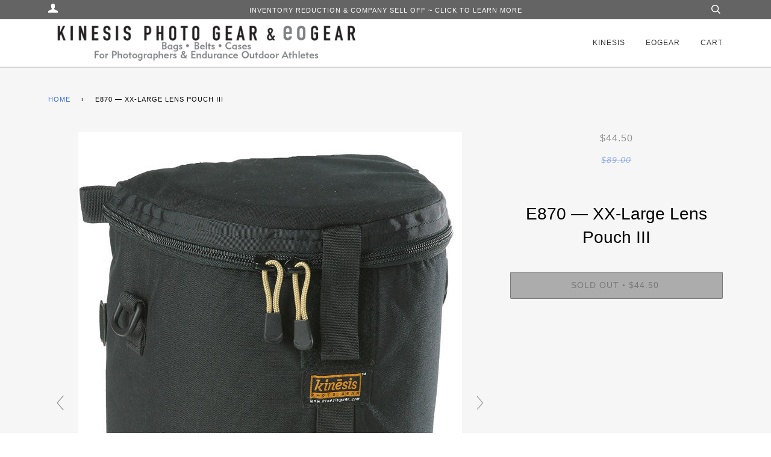

--- FILE ---
content_type: text/html; charset=utf-8
request_url: https://kgear.eogear.com/products/kinesis-e870-xx-large-lens-pouch-iii
body_size: 25284
content:
<!doctype html>
<!--[if lt IE 7]><html class="no-js lt-ie9 lt-ie8 lt-ie7" lang="en"> <![endif]-->
<!--[if IE 7]><html class="no-js lt-ie9 lt-ie8" lang="en"> <![endif]-->
<!--[if IE 8]><html class="no-js lt-ie9" lang="en"> <![endif]-->
<!--[if IE 9 ]><html class="ie9 no-js"> <![endif]-->
<!--[if (gt IE 9)|!(IE)]><!--> <html class="no-js"> <!--<![endif]-->
<head>
<meta name="google-site-verification" content="oQaN4tfSIBePTloHwaWqHj3jQXGnWtIY25SULYgPTdo" />
  <!-- ======================= Pipeline Theme V2.3.1 ========================= -->
  <meta charset="utf-8">
  <meta http-equiv="X-UA-Compatible" content="IE=edge,chrome=1">

  
    <link rel="shortcut icon" href="//kgear.eogear.com/cdn/shop/files/Shopify-kinesis-eogear-favicon_32x32.png?v=1613154741" type="image/png">
  

  <!-- Title and description ================================================ -->
  <title>
  E870 — XX-Large Lens Pouch III &ndash; Kinesis &amp; eoGEAR
  </title>

  
  <meta name="description" content="The E870 is a specialized case for Canon 200/1.8 (now discontinued) or Nikon 200/2.0 lenses with the hood attached in the stowed position.">
  

  <!-- Product meta ========================================================= -->
  <!-- /snippets/social-meta-tags.liquid -->


  <meta property="og:type" content="product">
  <meta property="og:title" content="E870 — XX-Large Lens Pouch III">
  
  <meta property="og:image" content="http://kgear.eogear.com/cdn/shop/products/E870big_grande.jpg?v=1491933607">
  <meta property="og:image:secure_url" content="https://kgear.eogear.com/cdn/shop/products/E870big_grande.jpg?v=1491933607">
  
  <meta property="og:image" content="http://kgear.eogear.com/cdn/shop/products/Kinesis_Old_New_Labels_Cropped_acdb659f-6cc3-4d43-a401-5cb64d5f0135_grande.jpg?v=1604591568">
  <meta property="og:image:secure_url" content="https://kgear.eogear.com/cdn/shop/products/Kinesis_Old_New_Labels_Cropped_acdb659f-6cc3-4d43-a401-5cb64d5f0135_grande.jpg?v=1604591568">
  
  <meta property="og:image" content="http://kgear.eogear.com/cdn/shop/products/E280Lens01KO_7961e4b1-e65e-44e6-ba01-479140ce8a07_grande.jpg?v=1639019771">
  <meta property="og:image:secure_url" content="https://kgear.eogear.com/cdn/shop/products/E280Lens01KO_7961e4b1-e65e-44e6-ba01-479140ce8a07_grande.jpg?v=1639019771">
  
  <meta property="og:price:amount" content="44.50">
  <meta property="og:price:currency" content="USD">


  <meta property="og:description" content="The E870 is a specialized case for Canon 200/1.8 (now discontinued) or Nikon 200/2.0 lenses with the hood attached in the stowed position.">

  <meta property="og:url" content="https://kgear.eogear.com/products/kinesis-e870-xx-large-lens-pouch-iii">
  <meta property="og:site_name" content="Kinesis &amp; eoGEAR">







  <meta name="twitter:card" content="product">
  <meta name="twitter:title" content="E870 — XX-Large Lens Pouch III">
  <meta name="twitter:description" content="Close-out ~ 50% Off! For Canon 200/1.8 or Nikon 200/2.0 with the hood in the storage position. For 300/2.8 when used on a belt. The E870 is a specialized case for the Canon 200/1.8 (now discontinued) or Nikon 200/2.0 lenses with the hood attached in the stowed position and with the leatherette cap in place. This is a lightweight alternative to our long lens cases, which are designed to hold a lens with a body attached. This pouch is also useful for carrying a 300/2.8 worn on a waist belt. This pouch is small enough to be worn as a belt pouch (barely). This case is lined with 10mm closed-cell foam. The bottom has a tough 13mm PolyCore™ insert, which is same material used in the side-walls of our PolyCore™ long lens cases. A Y315 Shoulder strap is recommended for this">
  <meta name="twitter:image" content="https://kgear.eogear.com/cdn/shop/products/E870big_medium.jpg?v=1491933607">
  <meta name="twitter:image:width" content="240">
  <meta name="twitter:image:height" content="240">
  <meta name="twitter:label1" content="Price">
  
  <meta name="twitter:data1" content="$44.50 USD">
  
  <meta name="twitter:label2" content="Brand">
  <meta name="twitter:data2" content="Kinesis">
  



  <!-- Helpers ============================================================== -->
  <link rel="canonical" href="https://kgear.eogear.com/products/kinesis-e870-xx-large-lens-pouch-iii">
  <meta name="viewport" content="width=device-width,initial-scale=1">
  <meta name="theme-color" content="#3167dc">

  <!-- CSS ================================================================== -->
  <link href="//kgear.eogear.com/cdn/shop/t/23/assets/style.scss.css?v=48270760553921070841697637329" rel="stylesheet" type="text/css" media="all" />

  <!-- Modernizr ============================================================ -->
  <script src="//kgear.eogear.com/cdn/shop/t/23/assets/modernizr.min.js?v=137617515274177302221608060327" type="text/javascript"></script>

  <!-- jQuery v2.2.3 ======================================================== -->
  <script src="//kgear.eogear.com/cdn/shop/t/23/assets/jquery.min.js?v=58211863146907186831608060322" type="text/javascript"></script>

  <!-- /snippets/oldIE-js.liquid -->


<!--[if lt IE 9]>
<script src="//cdnjs.cloudflare.com/ajax/libs/html5shiv/3.7.2/html5shiv.min.js" type="text/javascript"></script>
<script src="//kgear.eogear.com/cdn/shop/t/23/assets/respond.min.js?v=52248677837542619231608060330" type="text/javascript"></script>
<script src="//kgear.eogear.com/cdn/shop/t/23/assets/background_size_emu.js?v=20512233629963367491608060312" type="text/javascript"></script>
<link href="//kgear.eogear.com/cdn/shop/t/23/assets/respond-proxy.html" id="respond-proxy" rel="respond-proxy" />
<link href="//kgear.eogear.com/search?q=7f328712003f831d64fa34c5c3bfd95e" id="respond-redirect" rel="respond-redirect" />
<script src="//kgear.eogear.com/search?q=7f328712003f831d64fa34c5c3bfd95e" type="text/javascript"></script>
<![endif]-->



  <script>
    var theme = {
      strings: {
        addToCart: "Add to Cart",
        soldOut: "Sold Out",
        unavailable: "Unavailable"
      },
      moneyFormat: "${{amount}}"
    }
  </script>

  
  

  <!-- /snippets/fonts.liquid -->



  <!-- Header hook for plugins ============================================== -->
  <!-- "snippets/buddha-megamenu-before.liquid" was not rendered, the associated app was uninstalled -->
  <!-- "snippets/buddha-megamenu.liquid" was not rendered, the associated app was uninstalled -->
  <script>window.performance && window.performance.mark && window.performance.mark('shopify.content_for_header.start');</script><meta id="shopify-digital-wallet" name="shopify-digital-wallet" content="/16584705/digital_wallets/dialog">
<meta name="shopify-checkout-api-token" content="14d26715279ae4f76cc2764eef251289">
<meta id="in-context-paypal-metadata" data-shop-id="16584705" data-venmo-supported="false" data-environment="production" data-locale="en_US" data-paypal-v4="true" data-currency="USD">
<link rel="alternate" type="application/json+oembed" href="https://kgear.eogear.com/products/kinesis-e870-xx-large-lens-pouch-iii.oembed">
<script async="async" src="/checkouts/internal/preloads.js?locale=en-US"></script>
<link rel="preconnect" href="https://shop.app" crossorigin="anonymous">
<script async="async" src="https://shop.app/checkouts/internal/preloads.js?locale=en-US&shop_id=16584705" crossorigin="anonymous"></script>
<script id="apple-pay-shop-capabilities" type="application/json">{"shopId":16584705,"countryCode":"US","currencyCode":"USD","merchantCapabilities":["supports3DS"],"merchantId":"gid:\/\/shopify\/Shop\/16584705","merchantName":"Kinesis \u0026 eoGEAR","requiredBillingContactFields":["postalAddress","email","phone"],"requiredShippingContactFields":["postalAddress","email","phone"],"shippingType":"shipping","supportedNetworks":["visa","masterCard","amex","discover","elo","jcb"],"total":{"type":"pending","label":"Kinesis \u0026 eoGEAR","amount":"1.00"},"shopifyPaymentsEnabled":true,"supportsSubscriptions":true}</script>
<script id="shopify-features" type="application/json">{"accessToken":"14d26715279ae4f76cc2764eef251289","betas":["rich-media-storefront-analytics"],"domain":"kgear.eogear.com","predictiveSearch":true,"shopId":16584705,"locale":"en"}</script>
<script>var Shopify = Shopify || {};
Shopify.shop = "eo-gear.myshopify.com";
Shopify.locale = "en";
Shopify.currency = {"active":"USD","rate":"1.0"};
Shopify.country = "US";
Shopify.theme = {"name":"DEV | 2020-12-15 | P3 Edits","id":116616233160,"schema_name":"Pipeline","schema_version":"2.3.1","theme_store_id":739,"role":"main"};
Shopify.theme.handle = "null";
Shopify.theme.style = {"id":null,"handle":null};
Shopify.cdnHost = "kgear.eogear.com/cdn";
Shopify.routes = Shopify.routes || {};
Shopify.routes.root = "/";</script>
<script type="module">!function(o){(o.Shopify=o.Shopify||{}).modules=!0}(window);</script>
<script>!function(o){function n(){var o=[];function n(){o.push(Array.prototype.slice.apply(arguments))}return n.q=o,n}var t=o.Shopify=o.Shopify||{};t.loadFeatures=n(),t.autoloadFeatures=n()}(window);</script>
<script>
  window.ShopifyPay = window.ShopifyPay || {};
  window.ShopifyPay.apiHost = "shop.app\/pay";
  window.ShopifyPay.redirectState = null;
</script>
<script id="shop-js-analytics" type="application/json">{"pageType":"product"}</script>
<script defer="defer" async type="module" src="//kgear.eogear.com/cdn/shopifycloud/shop-js/modules/v2/client.init-shop-cart-sync_WVOgQShq.en.esm.js"></script>
<script defer="defer" async type="module" src="//kgear.eogear.com/cdn/shopifycloud/shop-js/modules/v2/chunk.common_C_13GLB1.esm.js"></script>
<script defer="defer" async type="module" src="//kgear.eogear.com/cdn/shopifycloud/shop-js/modules/v2/chunk.modal_CLfMGd0m.esm.js"></script>
<script type="module">
  await import("//kgear.eogear.com/cdn/shopifycloud/shop-js/modules/v2/client.init-shop-cart-sync_WVOgQShq.en.esm.js");
await import("//kgear.eogear.com/cdn/shopifycloud/shop-js/modules/v2/chunk.common_C_13GLB1.esm.js");
await import("//kgear.eogear.com/cdn/shopifycloud/shop-js/modules/v2/chunk.modal_CLfMGd0m.esm.js");

  window.Shopify.SignInWithShop?.initShopCartSync?.({"fedCMEnabled":true,"windoidEnabled":true});

</script>
<script>
  window.Shopify = window.Shopify || {};
  if (!window.Shopify.featureAssets) window.Shopify.featureAssets = {};
  window.Shopify.featureAssets['shop-js'] = {"shop-cart-sync":["modules/v2/client.shop-cart-sync_DuR37GeY.en.esm.js","modules/v2/chunk.common_C_13GLB1.esm.js","modules/v2/chunk.modal_CLfMGd0m.esm.js"],"init-fed-cm":["modules/v2/client.init-fed-cm_BucUoe6W.en.esm.js","modules/v2/chunk.common_C_13GLB1.esm.js","modules/v2/chunk.modal_CLfMGd0m.esm.js"],"shop-toast-manager":["modules/v2/client.shop-toast-manager_B0JfrpKj.en.esm.js","modules/v2/chunk.common_C_13GLB1.esm.js","modules/v2/chunk.modal_CLfMGd0m.esm.js"],"init-shop-cart-sync":["modules/v2/client.init-shop-cart-sync_WVOgQShq.en.esm.js","modules/v2/chunk.common_C_13GLB1.esm.js","modules/v2/chunk.modal_CLfMGd0m.esm.js"],"shop-button":["modules/v2/client.shop-button_B_U3bv27.en.esm.js","modules/v2/chunk.common_C_13GLB1.esm.js","modules/v2/chunk.modal_CLfMGd0m.esm.js"],"init-windoid":["modules/v2/client.init-windoid_DuP9q_di.en.esm.js","modules/v2/chunk.common_C_13GLB1.esm.js","modules/v2/chunk.modal_CLfMGd0m.esm.js"],"shop-cash-offers":["modules/v2/client.shop-cash-offers_BmULhtno.en.esm.js","modules/v2/chunk.common_C_13GLB1.esm.js","modules/v2/chunk.modal_CLfMGd0m.esm.js"],"pay-button":["modules/v2/client.pay-button_CrPSEbOK.en.esm.js","modules/v2/chunk.common_C_13GLB1.esm.js","modules/v2/chunk.modal_CLfMGd0m.esm.js"],"init-customer-accounts":["modules/v2/client.init-customer-accounts_jNk9cPYQ.en.esm.js","modules/v2/client.shop-login-button_DJ5ldayH.en.esm.js","modules/v2/chunk.common_C_13GLB1.esm.js","modules/v2/chunk.modal_CLfMGd0m.esm.js"],"avatar":["modules/v2/client.avatar_BTnouDA3.en.esm.js"],"checkout-modal":["modules/v2/client.checkout-modal_pBPyh9w8.en.esm.js","modules/v2/chunk.common_C_13GLB1.esm.js","modules/v2/chunk.modal_CLfMGd0m.esm.js"],"init-shop-for-new-customer-accounts":["modules/v2/client.init-shop-for-new-customer-accounts_BUoCy7a5.en.esm.js","modules/v2/client.shop-login-button_DJ5ldayH.en.esm.js","modules/v2/chunk.common_C_13GLB1.esm.js","modules/v2/chunk.modal_CLfMGd0m.esm.js"],"init-customer-accounts-sign-up":["modules/v2/client.init-customer-accounts-sign-up_CnczCz9H.en.esm.js","modules/v2/client.shop-login-button_DJ5ldayH.en.esm.js","modules/v2/chunk.common_C_13GLB1.esm.js","modules/v2/chunk.modal_CLfMGd0m.esm.js"],"init-shop-email-lookup-coordinator":["modules/v2/client.init-shop-email-lookup-coordinator_CzjY5t9o.en.esm.js","modules/v2/chunk.common_C_13GLB1.esm.js","modules/v2/chunk.modal_CLfMGd0m.esm.js"],"shop-follow-button":["modules/v2/client.shop-follow-button_CsYC63q7.en.esm.js","modules/v2/chunk.common_C_13GLB1.esm.js","modules/v2/chunk.modal_CLfMGd0m.esm.js"],"shop-login-button":["modules/v2/client.shop-login-button_DJ5ldayH.en.esm.js","modules/v2/chunk.common_C_13GLB1.esm.js","modules/v2/chunk.modal_CLfMGd0m.esm.js"],"shop-login":["modules/v2/client.shop-login_B9ccPdmx.en.esm.js","modules/v2/chunk.common_C_13GLB1.esm.js","modules/v2/chunk.modal_CLfMGd0m.esm.js"],"lead-capture":["modules/v2/client.lead-capture_D0K_KgYb.en.esm.js","modules/v2/chunk.common_C_13GLB1.esm.js","modules/v2/chunk.modal_CLfMGd0m.esm.js"],"payment-terms":["modules/v2/client.payment-terms_BWmiNN46.en.esm.js","modules/v2/chunk.common_C_13GLB1.esm.js","modules/v2/chunk.modal_CLfMGd0m.esm.js"]};
</script>
<script>(function() {
  var isLoaded = false;
  function asyncLoad() {
    if (isLoaded) return;
    isLoaded = true;
    var urls = ["\/\/www.powr.io\/powr.js?powr-token=eo-gear.myshopify.com\u0026external-type=shopify\u0026shop=eo-gear.myshopify.com"];
    for (var i = 0; i < urls.length; i++) {
      var s = document.createElement('script');
      s.type = 'text/javascript';
      s.async = true;
      s.src = urls[i];
      var x = document.getElementsByTagName('script')[0];
      x.parentNode.insertBefore(s, x);
    }
  };
  if(window.attachEvent) {
    window.attachEvent('onload', asyncLoad);
  } else {
    window.addEventListener('load', asyncLoad, false);
  }
})();</script>
<script id="__st">var __st={"a":16584705,"offset":-25200,"reqid":"f353992e-d76b-4dfa-9132-1536bbe2923e-1769567039","pageurl":"kgear.eogear.com\/products\/kinesis-e870-xx-large-lens-pouch-iii","u":"d07dd90ad8d4","p":"product","rtyp":"product","rid":9214296978};</script>
<script>window.ShopifyPaypalV4VisibilityTracking = true;</script>
<script id="captcha-bootstrap">!function(){'use strict';const t='contact',e='account',n='new_comment',o=[[t,t],['blogs',n],['comments',n],[t,'customer']],c=[[e,'customer_login'],[e,'guest_login'],[e,'recover_customer_password'],[e,'create_customer']],r=t=>t.map((([t,e])=>`form[action*='/${t}']:not([data-nocaptcha='true']) input[name='form_type'][value='${e}']`)).join(','),a=t=>()=>t?[...document.querySelectorAll(t)].map((t=>t.form)):[];function s(){const t=[...o],e=r(t);return a(e)}const i='password',u='form_key',d=['recaptcha-v3-token','g-recaptcha-response','h-captcha-response',i],f=()=>{try{return window.sessionStorage}catch{return}},m='__shopify_v',_=t=>t.elements[u];function p(t,e,n=!1){try{const o=window.sessionStorage,c=JSON.parse(o.getItem(e)),{data:r}=function(t){const{data:e,action:n}=t;return t[m]||n?{data:e,action:n}:{data:t,action:n}}(c);for(const[e,n]of Object.entries(r))t.elements[e]&&(t.elements[e].value=n);n&&o.removeItem(e)}catch(o){console.error('form repopulation failed',{error:o})}}const l='form_type',E='cptcha';function T(t){t.dataset[E]=!0}const w=window,h=w.document,L='Shopify',v='ce_forms',y='captcha';let A=!1;((t,e)=>{const n=(g='f06e6c50-85a8-45c8-87d0-21a2b65856fe',I='https://cdn.shopify.com/shopifycloud/storefront-forms-hcaptcha/ce_storefront_forms_captcha_hcaptcha.v1.5.2.iife.js',D={infoText:'Protected by hCaptcha',privacyText:'Privacy',termsText:'Terms'},(t,e,n)=>{const o=w[L][v],c=o.bindForm;if(c)return c(t,g,e,D).then(n);var r;o.q.push([[t,g,e,D],n]),r=I,A||(h.body.append(Object.assign(h.createElement('script'),{id:'captcha-provider',async:!0,src:r})),A=!0)});var g,I,D;w[L]=w[L]||{},w[L][v]=w[L][v]||{},w[L][v].q=[],w[L][y]=w[L][y]||{},w[L][y].protect=function(t,e){n(t,void 0,e),T(t)},Object.freeze(w[L][y]),function(t,e,n,w,h,L){const[v,y,A,g]=function(t,e,n){const i=e?o:[],u=t?c:[],d=[...i,...u],f=r(d),m=r(i),_=r(d.filter((([t,e])=>n.includes(e))));return[a(f),a(m),a(_),s()]}(w,h,L),I=t=>{const e=t.target;return e instanceof HTMLFormElement?e:e&&e.form},D=t=>v().includes(t);t.addEventListener('submit',(t=>{const e=I(t);if(!e)return;const n=D(e)&&!e.dataset.hcaptchaBound&&!e.dataset.recaptchaBound,o=_(e),c=g().includes(e)&&(!o||!o.value);(n||c)&&t.preventDefault(),c&&!n&&(function(t){try{if(!f())return;!function(t){const e=f();if(!e)return;const n=_(t);if(!n)return;const o=n.value;o&&e.removeItem(o)}(t);const e=Array.from(Array(32),(()=>Math.random().toString(36)[2])).join('');!function(t,e){_(t)||t.append(Object.assign(document.createElement('input'),{type:'hidden',name:u})),t.elements[u].value=e}(t,e),function(t,e){const n=f();if(!n)return;const o=[...t.querySelectorAll(`input[type='${i}']`)].map((({name:t})=>t)),c=[...d,...o],r={};for(const[a,s]of new FormData(t).entries())c.includes(a)||(r[a]=s);n.setItem(e,JSON.stringify({[m]:1,action:t.action,data:r}))}(t,e)}catch(e){console.error('failed to persist form',e)}}(e),e.submit())}));const S=(t,e)=>{t&&!t.dataset[E]&&(n(t,e.some((e=>e===t))),T(t))};for(const o of['focusin','change'])t.addEventListener(o,(t=>{const e=I(t);D(e)&&S(e,y())}));const B=e.get('form_key'),M=e.get(l),P=B&&M;t.addEventListener('DOMContentLoaded',(()=>{const t=y();if(P)for(const e of t)e.elements[l].value===M&&p(e,B);[...new Set([...A(),...v().filter((t=>'true'===t.dataset.shopifyCaptcha))])].forEach((e=>S(e,t)))}))}(h,new URLSearchParams(w.location.search),n,t,e,['guest_login'])})(!0,!0)}();</script>
<script integrity="sha256-4kQ18oKyAcykRKYeNunJcIwy7WH5gtpwJnB7kiuLZ1E=" data-source-attribution="shopify.loadfeatures" defer="defer" src="//kgear.eogear.com/cdn/shopifycloud/storefront/assets/storefront/load_feature-a0a9edcb.js" crossorigin="anonymous"></script>
<script crossorigin="anonymous" defer="defer" src="//kgear.eogear.com/cdn/shopifycloud/storefront/assets/shopify_pay/storefront-65b4c6d7.js?v=20250812"></script>
<script data-source-attribution="shopify.dynamic_checkout.dynamic.init">var Shopify=Shopify||{};Shopify.PaymentButton=Shopify.PaymentButton||{isStorefrontPortableWallets:!0,init:function(){window.Shopify.PaymentButton.init=function(){};var t=document.createElement("script");t.src="https://kgear.eogear.com/cdn/shopifycloud/portable-wallets/latest/portable-wallets.en.js",t.type="module",document.head.appendChild(t)}};
</script>
<script data-source-attribution="shopify.dynamic_checkout.buyer_consent">
  function portableWalletsHideBuyerConsent(e){var t=document.getElementById("shopify-buyer-consent"),n=document.getElementById("shopify-subscription-policy-button");t&&n&&(t.classList.add("hidden"),t.setAttribute("aria-hidden","true"),n.removeEventListener("click",e))}function portableWalletsShowBuyerConsent(e){var t=document.getElementById("shopify-buyer-consent"),n=document.getElementById("shopify-subscription-policy-button");t&&n&&(t.classList.remove("hidden"),t.removeAttribute("aria-hidden"),n.addEventListener("click",e))}window.Shopify?.PaymentButton&&(window.Shopify.PaymentButton.hideBuyerConsent=portableWalletsHideBuyerConsent,window.Shopify.PaymentButton.showBuyerConsent=portableWalletsShowBuyerConsent);
</script>
<script data-source-attribution="shopify.dynamic_checkout.cart.bootstrap">document.addEventListener("DOMContentLoaded",(function(){function t(){return document.querySelector("shopify-accelerated-checkout-cart, shopify-accelerated-checkout")}if(t())Shopify.PaymentButton.init();else{new MutationObserver((function(e,n){t()&&(Shopify.PaymentButton.init(),n.disconnect())})).observe(document.body,{childList:!0,subtree:!0})}}));
</script>
<link id="shopify-accelerated-checkout-styles" rel="stylesheet" media="screen" href="https://kgear.eogear.com/cdn/shopifycloud/portable-wallets/latest/accelerated-checkout-backwards-compat.css" crossorigin="anonymous">
<style id="shopify-accelerated-checkout-cart">
        #shopify-buyer-consent {
  margin-top: 1em;
  display: inline-block;
  width: 100%;
}

#shopify-buyer-consent.hidden {
  display: none;
}

#shopify-subscription-policy-button {
  background: none;
  border: none;
  padding: 0;
  text-decoration: underline;
  font-size: inherit;
  cursor: pointer;
}

#shopify-subscription-policy-button::before {
  box-shadow: none;
}

      </style>

<script>window.performance && window.performance.mark && window.performance.mark('shopify.content_for_header.end');</script>
  
  
  
  <script>
  	var BOLD = BOLD || {};
  	BOLD.options = BOLD.options || {};
  	BOLD.options.settings = BOLD.options.settings || {}
  	BOLD.options.settings.v1_variant_mode = true;
  </script> 

<script>window.BOLD = window.BOLD || {};
    window.BOLD.common = window.BOLD.common || {};
    window.BOLD.common.Shopify = window.BOLD.common.Shopify || {};
    window.BOLD.common.Shopify.shop = {
      domain: 'kgear.eogear.com',
      permanent_domain: 'eo-gear.myshopify.com',
      url: 'https://kgear.eogear.com',
      secure_url: 'https://kgear.eogear.com',
      money_format: "${{amount}}",
      currency: "USD"
    };
    window.BOLD.common.Shopify.customer = {
      id: null,
      tags: null,
    };
    window.BOLD.common.Shopify.cart = {"note":null,"attributes":{},"original_total_price":0,"total_price":0,"total_discount":0,"total_weight":0.0,"item_count":0,"items":[],"requires_shipping":false,"currency":"USD","items_subtotal_price":0,"cart_level_discount_applications":[],"checkout_charge_amount":0};
    window.BOLD.common.template = 'product';window.BOLD.common.Shopify.formatMoney = function(money, format) {
        function n(t, e) {
            return "undefined" == typeof t ? e : t
        }
        function r(t, e, r, i) {
            if (e = n(e, 2),
                r = n(r, ","),
                i = n(i, "."),
            isNaN(t) || null == t)
                return 0;
            t = (t / 100).toFixed(e);
            var o = t.split(".")
                , a = o[0].replace(/(\d)(?=(\d\d\d)+(?!\d))/g, "$1" + r)
                , s = o[1] ? i + o[1] : "";
            return a + s
        }
        "string" == typeof money && (money = money.replace(".", ""));
        var i = ""
            , o = /\{\{\s*(\w+)\s*\}\}/
            , a = format || window.BOLD.common.Shopify.shop.money_format || window.Shopify.money_format || "$ {{ amount }}";
        switch (a.match(o)[1]) {
            case "amount":
                i = r(money, 2, ",", ".");
                break;
            case "amount_no_decimals":
                i = r(money, 0, ",", ".");
                break;
            case "amount_with_comma_separator":
                i = r(money, 2, ".", ",");
                break;
            case "amount_no_decimals_with_comma_separator":
                i = r(money, 0, ".", ",");
                break;
            case "amount_with_space_separator":
                i = r(money, 2, " ", ",");
                break;
            case "amount_no_decimals_with_space_separator":
                i = r(money, 0, " ", ",");
                break;
            case "amount_with_apostrophe_separator":
                i = r(money, 2, "'", ".");
                break;
        }
        return a.replace(o, i);
    };
    window.BOLD.common.Shopify.saveProduct = function (handle, product) {
      if (typeof handle === 'string' && typeof window.BOLD.common.Shopify.products[handle] === 'undefined') {
        if (typeof product === 'number') {
          window.BOLD.common.Shopify.handles[product] = handle;
          product = { id: product };
        }
        window.BOLD.common.Shopify.products[handle] = product;
      }
    };
    window.BOLD.common.Shopify.saveVariant = function (variant_id, variant) {
      if (typeof variant_id === 'number' && typeof window.BOLD.common.Shopify.variants[variant_id] === 'undefined') {
        window.BOLD.common.Shopify.variants[variant_id] = variant;
      }
    };window.BOLD.common.Shopify.products = window.BOLD.common.Shopify.products || {};
    window.BOLD.common.Shopify.variants = window.BOLD.common.Shopify.variants || {};
    window.BOLD.common.Shopify.handles = window.BOLD.common.Shopify.handles || {};window.BOLD.common.Shopify.handle = "kinesis-e870-xx-large-lens-pouch-iii"
window.BOLD.common.Shopify.saveProduct("kinesis-e870-xx-large-lens-pouch-iii", 9214296978);window.BOLD.common.Shopify.saveVariant(32863041362, { product_id: 9214296978, product_handle: "kinesis-e870-xx-large-lens-pouch-iii", price: 4450, group_id: '', csp_metafield: {}});window.BOLD.apps_installed = {} || {};window.BOLD.common.Shopify.metafields = window.BOLD.common.Shopify.metafields || {};window.BOLD.common.Shopify.metafields["bold_rp"] = {};window.BOLD.common.Shopify.metafields["bold_csp_defaults"] = {};window.BOLD.common.cacheParams = window.BOLD.common.cacheParams || {};
    window.BOLD.common.cacheParams.options = 1668013173;
</script>

<script>
    window.BOLD.common.cacheParams.options = 1769020297;
</script>
<link href="//kgear.eogear.com/cdn/shop/t/23/assets/bold-options.css?v=100844799409877756321608060313" rel="stylesheet" type="text/css" media="all" />
<script defer src="https://options.shopapps.site/js/options.js"></script><script>var BOLD = BOLD || {};
    BOLD.products = BOLD.products || {};
    BOLD.variant_lookup = BOLD.variant_lookup || {};BOLD.variant_lookup[32863041362] ="kinesis-e870-xx-large-lens-pouch-iii";BOLD.products["kinesis-e870-xx-large-lens-pouch-iii"] ={"id":9214296978,"title":"E870 — XX-Large Lens Pouch III","handle":"kinesis-e870-xx-large-lens-pouch-iii","description":"\u003ch3 style=\"text-align: center;\"\u003e\u003cspan style=\"color: rgb(43, 0, 255);\"\u003e\u003cstrong\u003eClose-out ~ 50% Off!\u003c\/strong\u003e\u003c\/span\u003e\u003c\/h3\u003e\n\u003cp\u003e\u003cstrong\u003eFor Canon 200\/1.8 or Nikon 200\/2.0 with the hood in the storage position. For 300\/2.8 when used on a belt.\u003cbr\u003e\u003c\/strong\u003e\u003c\/p\u003e\n\u003cul class=\"disc\"\u003e\n\u003cli\u003eThe E870 is a specialized case for the Canon 200\/1.8 (now discontinued) or Nikon 200\/2.0 lenses with the hood attached in the stowed position and with the leatherette cap in place. This is a lightweight alternative to our long lens cases, which are designed to hold a lens with a body attached.\u003c\/li\u003e\n\u003cli\u003eThis pouch is also useful for carrying a 300\/2.8 worn on a waist belt.\u003c\/li\u003e\n\u003cli\u003eThis pouch is small enough to be worn as a belt pouch (barely).\u003c\/li\u003e\n\u003cli\u003eThis case is lined with 10mm closed-cell foam. The bottom has a tough 13mm PolyCore™ insert, which is same material used in the side-walls of our PolyCore™ long lens cases.\u003c\/li\u003e\n\u003cli\u003eA Y315 Shoulder strap is recommended for this pouch.\u003c\/li\u003e\n\u003c\/ul\u003e\n\u003cdiv class=\"head\"\u003e\n\u003ch3\u003eField Report\u003c\/h3\u003e\n\u003c\/div\u003e\n\u003cp\u003eCanon 300\/2.8 IS lens: “I am using the E870, which works much better [than the E584], although maybe it is a hair too large! However, with the E584 it was simply impossible to get the lens out quickly, and with the E870 I am quick draw McGraw.”\u003c\/p\u003e\n\u003cdiv class=\"head\"\u003e\n\u003ch3\u003eSpecifications\u003c\/h3\u003e\n\u003c\/div\u003e\n\u003cp\u003eDouble-wide allotment on belt.\u003c\/p\u003e\n\u003cp\u003e\u003cstrong\u003eU.S.\/Imperial\u003cbr\u003e\u003c\/strong\u003e11.5h x 6.5\" dia I.D.*\u003cbr\u003eVol = 530 cu in\u003cbr\u003eWeight = 10.6 oz.\u003c\/p\u003e\n\u003cp\u003e\u003cstrong\u003eMetric\u003cbr\u003e\u003c\/strong\u003e29.5h x 16.5cm dia I.D.*\u003cbr\u003eVol = 8.7 lit\u003cbr\u003eWeight = 300 g\u003c\/p\u003e\n\u003cp\u003eThe outside dimensions of this case are approximately 25mm (1\") larger than the I.D.\u003c\/p\u003e\n\u003cp\u003e*The I.D. or inside dimension is the maximum diameter of the front element and\/or lens cover that will fit inside this bag without distorting it. A lens with an approx. 17.75cm (7\") diameter will fit, but it will bulge out the flat side of the pouch. The circumference is 64cm (25.2\") which measures the entire inside perimeter of the \"D\" shape of the case. It is larger than 3.14 times the diameter to allow extra room for the lens tripod foot.\u003c\/p\u003e\n\u003cp\u003eDesigned and Crafted in USA\u003cbr\u003e\u003cbr\u003e\u003cimg src=\"https:\/\/cdn.shopify.com\/s\/files\/1\/1658\/4705\/files\/made_in_usa.png?10417496923105065334\" alt=\"made in usa\"\u003e\u003c\/p\u003e","published_at":"2017-04-11T11:57:00","created_at":"2017-04-11T12:00:05","vendor":"Kinesis","type":"Small Lens Pouches","tags":[],"price":4450,"price_min":4450,"price_max":4450,"price_varies":false,"compare_at_price":8900,"compare_at_price_min":8900,"compare_at_price_max":8900,"compare_at_price_varies":false,"all_variant_ids":[32863041362],"variants":[{"id":32863041362,"product_id":9214296978,"product_handle":"kinesis-e870-xx-large-lens-pouch-iii","title":"Default Title","option1":"Default Title","option2":null,"option3":null,"sku":"E870","requires_shipping":true,"taxable":true,"featured_image":null,"image_id":null,"available":false,"name":"E870 — XX-Large Lens Pouch III - Default Title","options":["Default Title"],"price":4450,"weight":907,"compare_at_price":8900,"inventory_quantity":0,"inventory_management":"shopify","inventory_policy":"deny","inventory_in_cart":0,"inventory_remaining":0,"incoming":false,"next_incoming_date":null,"taxable":true,"barcode":"63041362"}],"available":false,"images":["\/\/kgear.eogear.com\/cdn\/shop\/products\/E870big.jpg?v=1491933607","\/\/kgear.eogear.com\/cdn\/shop\/products\/Kinesis_Old_New_Labels_Cropped_acdb659f-6cc3-4d43-a401-5cb64d5f0135.jpg?v=1604591568","\/\/kgear.eogear.com\/cdn\/shop\/products\/E280Lens01KO_7961e4b1-e65e-44e6-ba01-479140ce8a07.jpg?v=1639019771"],"featured_image":"\/\/kgear.eogear.com\/cdn\/shop\/products\/E870big.jpg?v=1491933607","options":["Title"],"url":"\/products\/kinesis-e870-xx-large-lens-pouch-iii"}</script>


	
    
    
    
    <script src="//kgear.eogear.com/cdn/shop/t/23/assets/magiczoomplus.js?v=163697213004092262931608060325" type="text/javascript"></script>
    <link href="//kgear.eogear.com/cdn/shop/t/23/assets/magiczoomplus.css?v=48036693384891542651608060324" rel="stylesheet" type="text/css" media="all" />
    
    <link href="//kgear.eogear.com/cdn/shop/t/23/assets/magiczoomplus.additional.css?v=67448216051603883811608060324" rel="stylesheet" type="text/css" media="all" />
    <script type="text/javascript">
    mzOptions = {
		'zoomWidth':'auto',
		'zoomHeight':'auto',
		'zoomPosition':'right',
		'zoomDistance':15,
		'selectorTrigger':'click',
		'transitionEffect':true,
		'zoomMode':'zoom',
		'zoomOn':'hover',
		'zoomCaption':'bottom',
		'upscale':true,
		'variableZoom':false,
		'smoothing':true,
		'expand':'window',
		'expandZoomMode':'zoom',
		'expandZoomOn':'click',
		'expandCaption':true,
		'closeOnClickOutside':true,
		'hint':'once',
		'textHoverZoomHint':'Hover to zoom',
		'textClickZoomHint':'Click to zoom',
		'textExpandHint':'Click to expand',
		'textBtnClose':'Close',
		'textBtnNext':'Next',
		'textBtnPrev':'Previous',
		'lazyZoom':false,
		'rightClick':false
    }
    mzMobileOptions = {
		'zoomMode':'magnifier',
		'textHoverZoomHint':'Touch to zoom',
		'textClickZoomHint':'Double tap to zoom',
		'textExpandHint':'Tap to expand'
    }
    
    </script>
    <script src="//kgear.eogear.com/cdn/shop/t/23/assets/magiczoomplus.sirv.js?v=102963415509826463541608060326" type="text/javascript"></script>
    

<link href="https://monorail-edge.shopifysvc.com" rel="dns-prefetch">
<script>(function(){if ("sendBeacon" in navigator && "performance" in window) {try {var session_token_from_headers = performance.getEntriesByType('navigation')[0].serverTiming.find(x => x.name == '_s').description;} catch {var session_token_from_headers = undefined;}var session_cookie_matches = document.cookie.match(/_shopify_s=([^;]*)/);var session_token_from_cookie = session_cookie_matches && session_cookie_matches.length === 2 ? session_cookie_matches[1] : "";var session_token = session_token_from_headers || session_token_from_cookie || "";function handle_abandonment_event(e) {var entries = performance.getEntries().filter(function(entry) {return /monorail-edge.shopifysvc.com/.test(entry.name);});if (!window.abandonment_tracked && entries.length === 0) {window.abandonment_tracked = true;var currentMs = Date.now();var navigation_start = performance.timing.navigationStart;var payload = {shop_id: 16584705,url: window.location.href,navigation_start,duration: currentMs - navigation_start,session_token,page_type: "product"};window.navigator.sendBeacon("https://monorail-edge.shopifysvc.com/v1/produce", JSON.stringify({schema_id: "online_store_buyer_site_abandonment/1.1",payload: payload,metadata: {event_created_at_ms: currentMs,event_sent_at_ms: currentMs}}));}}window.addEventListener('pagehide', handle_abandonment_event);}}());</script>
<script id="web-pixels-manager-setup">(function e(e,d,r,n,o){if(void 0===o&&(o={}),!Boolean(null===(a=null===(i=window.Shopify)||void 0===i?void 0:i.analytics)||void 0===a?void 0:a.replayQueue)){var i,a;window.Shopify=window.Shopify||{};var t=window.Shopify;t.analytics=t.analytics||{};var s=t.analytics;s.replayQueue=[],s.publish=function(e,d,r){return s.replayQueue.push([e,d,r]),!0};try{self.performance.mark("wpm:start")}catch(e){}var l=function(){var e={modern:/Edge?\/(1{2}[4-9]|1[2-9]\d|[2-9]\d{2}|\d{4,})\.\d+(\.\d+|)|Firefox\/(1{2}[4-9]|1[2-9]\d|[2-9]\d{2}|\d{4,})\.\d+(\.\d+|)|Chrom(ium|e)\/(9{2}|\d{3,})\.\d+(\.\d+|)|(Maci|X1{2}).+ Version\/(15\.\d+|(1[6-9]|[2-9]\d|\d{3,})\.\d+)([,.]\d+|)( \(\w+\)|)( Mobile\/\w+|) Safari\/|Chrome.+OPR\/(9{2}|\d{3,})\.\d+\.\d+|(CPU[ +]OS|iPhone[ +]OS|CPU[ +]iPhone|CPU IPhone OS|CPU iPad OS)[ +]+(15[._]\d+|(1[6-9]|[2-9]\d|\d{3,})[._]\d+)([._]\d+|)|Android:?[ /-](13[3-9]|1[4-9]\d|[2-9]\d{2}|\d{4,})(\.\d+|)(\.\d+|)|Android.+Firefox\/(13[5-9]|1[4-9]\d|[2-9]\d{2}|\d{4,})\.\d+(\.\d+|)|Android.+Chrom(ium|e)\/(13[3-9]|1[4-9]\d|[2-9]\d{2}|\d{4,})\.\d+(\.\d+|)|SamsungBrowser\/([2-9]\d|\d{3,})\.\d+/,legacy:/Edge?\/(1[6-9]|[2-9]\d|\d{3,})\.\d+(\.\d+|)|Firefox\/(5[4-9]|[6-9]\d|\d{3,})\.\d+(\.\d+|)|Chrom(ium|e)\/(5[1-9]|[6-9]\d|\d{3,})\.\d+(\.\d+|)([\d.]+$|.*Safari\/(?![\d.]+ Edge\/[\d.]+$))|(Maci|X1{2}).+ Version\/(10\.\d+|(1[1-9]|[2-9]\d|\d{3,})\.\d+)([,.]\d+|)( \(\w+\)|)( Mobile\/\w+|) Safari\/|Chrome.+OPR\/(3[89]|[4-9]\d|\d{3,})\.\d+\.\d+|(CPU[ +]OS|iPhone[ +]OS|CPU[ +]iPhone|CPU IPhone OS|CPU iPad OS)[ +]+(10[._]\d+|(1[1-9]|[2-9]\d|\d{3,})[._]\d+)([._]\d+|)|Android:?[ /-](13[3-9]|1[4-9]\d|[2-9]\d{2}|\d{4,})(\.\d+|)(\.\d+|)|Mobile Safari.+OPR\/([89]\d|\d{3,})\.\d+\.\d+|Android.+Firefox\/(13[5-9]|1[4-9]\d|[2-9]\d{2}|\d{4,})\.\d+(\.\d+|)|Android.+Chrom(ium|e)\/(13[3-9]|1[4-9]\d|[2-9]\d{2}|\d{4,})\.\d+(\.\d+|)|Android.+(UC? ?Browser|UCWEB|U3)[ /]?(15\.([5-9]|\d{2,})|(1[6-9]|[2-9]\d|\d{3,})\.\d+)\.\d+|SamsungBrowser\/(5\.\d+|([6-9]|\d{2,})\.\d+)|Android.+MQ{2}Browser\/(14(\.(9|\d{2,})|)|(1[5-9]|[2-9]\d|\d{3,})(\.\d+|))(\.\d+|)|K[Aa][Ii]OS\/(3\.\d+|([4-9]|\d{2,})\.\d+)(\.\d+|)/},d=e.modern,r=e.legacy,n=navigator.userAgent;return n.match(d)?"modern":n.match(r)?"legacy":"unknown"}(),u="modern"===l?"modern":"legacy",c=(null!=n?n:{modern:"",legacy:""})[u],f=function(e){return[e.baseUrl,"/wpm","/b",e.hashVersion,"modern"===e.buildTarget?"m":"l",".js"].join("")}({baseUrl:d,hashVersion:r,buildTarget:u}),m=function(e){var d=e.version,r=e.bundleTarget,n=e.surface,o=e.pageUrl,i=e.monorailEndpoint;return{emit:function(e){var a=e.status,t=e.errorMsg,s=(new Date).getTime(),l=JSON.stringify({metadata:{event_sent_at_ms:s},events:[{schema_id:"web_pixels_manager_load/3.1",payload:{version:d,bundle_target:r,page_url:o,status:a,surface:n,error_msg:t},metadata:{event_created_at_ms:s}}]});if(!i)return console&&console.warn&&console.warn("[Web Pixels Manager] No Monorail endpoint provided, skipping logging."),!1;try{return self.navigator.sendBeacon.bind(self.navigator)(i,l)}catch(e){}var u=new XMLHttpRequest;try{return u.open("POST",i,!0),u.setRequestHeader("Content-Type","text/plain"),u.send(l),!0}catch(e){return console&&console.warn&&console.warn("[Web Pixels Manager] Got an unhandled error while logging to Monorail."),!1}}}}({version:r,bundleTarget:l,surface:e.surface,pageUrl:self.location.href,monorailEndpoint:e.monorailEndpoint});try{o.browserTarget=l,function(e){var d=e.src,r=e.async,n=void 0===r||r,o=e.onload,i=e.onerror,a=e.sri,t=e.scriptDataAttributes,s=void 0===t?{}:t,l=document.createElement("script"),u=document.querySelector("head"),c=document.querySelector("body");if(l.async=n,l.src=d,a&&(l.integrity=a,l.crossOrigin="anonymous"),s)for(var f in s)if(Object.prototype.hasOwnProperty.call(s,f))try{l.dataset[f]=s[f]}catch(e){}if(o&&l.addEventListener("load",o),i&&l.addEventListener("error",i),u)u.appendChild(l);else{if(!c)throw new Error("Did not find a head or body element to append the script");c.appendChild(l)}}({src:f,async:!0,onload:function(){if(!function(){var e,d;return Boolean(null===(d=null===(e=window.Shopify)||void 0===e?void 0:e.analytics)||void 0===d?void 0:d.initialized)}()){var d=window.webPixelsManager.init(e)||void 0;if(d){var r=window.Shopify.analytics;r.replayQueue.forEach((function(e){var r=e[0],n=e[1],o=e[2];d.publishCustomEvent(r,n,o)})),r.replayQueue=[],r.publish=d.publishCustomEvent,r.visitor=d.visitor,r.initialized=!0}}},onerror:function(){return m.emit({status:"failed",errorMsg:"".concat(f," has failed to load")})},sri:function(e){var d=/^sha384-[A-Za-z0-9+/=]+$/;return"string"==typeof e&&d.test(e)}(c)?c:"",scriptDataAttributes:o}),m.emit({status:"loading"})}catch(e){m.emit({status:"failed",errorMsg:(null==e?void 0:e.message)||"Unknown error"})}}})({shopId: 16584705,storefrontBaseUrl: "https://kgear.eogear.com",extensionsBaseUrl: "https://extensions.shopifycdn.com/cdn/shopifycloud/web-pixels-manager",monorailEndpoint: "https://monorail-edge.shopifysvc.com/unstable/produce_batch",surface: "storefront-renderer",enabledBetaFlags: ["2dca8a86"],webPixelsConfigList: [{"id":"shopify-app-pixel","configuration":"{}","eventPayloadVersion":"v1","runtimeContext":"STRICT","scriptVersion":"0450","apiClientId":"shopify-pixel","type":"APP","privacyPurposes":["ANALYTICS","MARKETING"]},{"id":"shopify-custom-pixel","eventPayloadVersion":"v1","runtimeContext":"LAX","scriptVersion":"0450","apiClientId":"shopify-pixel","type":"CUSTOM","privacyPurposes":["ANALYTICS","MARKETING"]}],isMerchantRequest: false,initData: {"shop":{"name":"Kinesis \u0026 eoGEAR","paymentSettings":{"currencyCode":"USD"},"myshopifyDomain":"eo-gear.myshopify.com","countryCode":"US","storefrontUrl":"https:\/\/kgear.eogear.com"},"customer":null,"cart":null,"checkout":null,"productVariants":[{"price":{"amount":44.5,"currencyCode":"USD"},"product":{"title":"E870 — XX-Large Lens Pouch III","vendor":"Kinesis","id":"9214296978","untranslatedTitle":"E870 — XX-Large Lens Pouch III","url":"\/products\/kinesis-e870-xx-large-lens-pouch-iii","type":"Small Lens Pouches"},"id":"32863041362","image":{"src":"\/\/kgear.eogear.com\/cdn\/shop\/products\/E870big.jpg?v=1491933607"},"sku":"E870","title":"Default Title","untranslatedTitle":"Default Title"}],"purchasingCompany":null},},"https://kgear.eogear.com/cdn","fcfee988w5aeb613cpc8e4bc33m6693e112",{"modern":"","legacy":""},{"shopId":"16584705","storefrontBaseUrl":"https:\/\/kgear.eogear.com","extensionBaseUrl":"https:\/\/extensions.shopifycdn.com\/cdn\/shopifycloud\/web-pixels-manager","surface":"storefront-renderer","enabledBetaFlags":"[\"2dca8a86\"]","isMerchantRequest":"false","hashVersion":"fcfee988w5aeb613cpc8e4bc33m6693e112","publish":"custom","events":"[[\"page_viewed\",{}],[\"product_viewed\",{\"productVariant\":{\"price\":{\"amount\":44.5,\"currencyCode\":\"USD\"},\"product\":{\"title\":\"E870 — XX-Large Lens Pouch III\",\"vendor\":\"Kinesis\",\"id\":\"9214296978\",\"untranslatedTitle\":\"E870 — XX-Large Lens Pouch III\",\"url\":\"\/products\/kinesis-e870-xx-large-lens-pouch-iii\",\"type\":\"Small Lens Pouches\"},\"id\":\"32863041362\",\"image\":{\"src\":\"\/\/kgear.eogear.com\/cdn\/shop\/products\/E870big.jpg?v=1491933607\"},\"sku\":\"E870\",\"title\":\"Default Title\",\"untranslatedTitle\":\"Default Title\"}}]]"});</script><script>
  window.ShopifyAnalytics = window.ShopifyAnalytics || {};
  window.ShopifyAnalytics.meta = window.ShopifyAnalytics.meta || {};
  window.ShopifyAnalytics.meta.currency = 'USD';
  var meta = {"product":{"id":9214296978,"gid":"gid:\/\/shopify\/Product\/9214296978","vendor":"Kinesis","type":"Small Lens Pouches","handle":"kinesis-e870-xx-large-lens-pouch-iii","variants":[{"id":32863041362,"price":4450,"name":"E870 — XX-Large Lens Pouch III","public_title":null,"sku":"E870"}],"remote":false},"page":{"pageType":"product","resourceType":"product","resourceId":9214296978,"requestId":"f353992e-d76b-4dfa-9132-1536bbe2923e-1769567039"}};
  for (var attr in meta) {
    window.ShopifyAnalytics.meta[attr] = meta[attr];
  }
</script>
<script class="analytics">
  (function () {
    var customDocumentWrite = function(content) {
      var jquery = null;

      if (window.jQuery) {
        jquery = window.jQuery;
      } else if (window.Checkout && window.Checkout.$) {
        jquery = window.Checkout.$;
      }

      if (jquery) {
        jquery('body').append(content);
      }
    };

    var hasLoggedConversion = function(token) {
      if (token) {
        return document.cookie.indexOf('loggedConversion=' + token) !== -1;
      }
      return false;
    }

    var setCookieIfConversion = function(token) {
      if (token) {
        var twoMonthsFromNow = new Date(Date.now());
        twoMonthsFromNow.setMonth(twoMonthsFromNow.getMonth() + 2);

        document.cookie = 'loggedConversion=' + token + '; expires=' + twoMonthsFromNow;
      }
    }

    var trekkie = window.ShopifyAnalytics.lib = window.trekkie = window.trekkie || [];
    if (trekkie.integrations) {
      return;
    }
    trekkie.methods = [
      'identify',
      'page',
      'ready',
      'track',
      'trackForm',
      'trackLink'
    ];
    trekkie.factory = function(method) {
      return function() {
        var args = Array.prototype.slice.call(arguments);
        args.unshift(method);
        trekkie.push(args);
        return trekkie;
      };
    };
    for (var i = 0; i < trekkie.methods.length; i++) {
      var key = trekkie.methods[i];
      trekkie[key] = trekkie.factory(key);
    }
    trekkie.load = function(config) {
      trekkie.config = config || {};
      trekkie.config.initialDocumentCookie = document.cookie;
      var first = document.getElementsByTagName('script')[0];
      var script = document.createElement('script');
      script.type = 'text/javascript';
      script.onerror = function(e) {
        var scriptFallback = document.createElement('script');
        scriptFallback.type = 'text/javascript';
        scriptFallback.onerror = function(error) {
                var Monorail = {
      produce: function produce(monorailDomain, schemaId, payload) {
        var currentMs = new Date().getTime();
        var event = {
          schema_id: schemaId,
          payload: payload,
          metadata: {
            event_created_at_ms: currentMs,
            event_sent_at_ms: currentMs
          }
        };
        return Monorail.sendRequest("https://" + monorailDomain + "/v1/produce", JSON.stringify(event));
      },
      sendRequest: function sendRequest(endpointUrl, payload) {
        // Try the sendBeacon API
        if (window && window.navigator && typeof window.navigator.sendBeacon === 'function' && typeof window.Blob === 'function' && !Monorail.isIos12()) {
          var blobData = new window.Blob([payload], {
            type: 'text/plain'
          });

          if (window.navigator.sendBeacon(endpointUrl, blobData)) {
            return true;
          } // sendBeacon was not successful

        } // XHR beacon

        var xhr = new XMLHttpRequest();

        try {
          xhr.open('POST', endpointUrl);
          xhr.setRequestHeader('Content-Type', 'text/plain');
          xhr.send(payload);
        } catch (e) {
          console.log(e);
        }

        return false;
      },
      isIos12: function isIos12() {
        return window.navigator.userAgent.lastIndexOf('iPhone; CPU iPhone OS 12_') !== -1 || window.navigator.userAgent.lastIndexOf('iPad; CPU OS 12_') !== -1;
      }
    };
    Monorail.produce('monorail-edge.shopifysvc.com',
      'trekkie_storefront_load_errors/1.1',
      {shop_id: 16584705,
      theme_id: 116616233160,
      app_name: "storefront",
      context_url: window.location.href,
      source_url: "//kgear.eogear.com/cdn/s/trekkie.storefront.a804e9514e4efded663580eddd6991fcc12b5451.min.js"});

        };
        scriptFallback.async = true;
        scriptFallback.src = '//kgear.eogear.com/cdn/s/trekkie.storefront.a804e9514e4efded663580eddd6991fcc12b5451.min.js';
        first.parentNode.insertBefore(scriptFallback, first);
      };
      script.async = true;
      script.src = '//kgear.eogear.com/cdn/s/trekkie.storefront.a804e9514e4efded663580eddd6991fcc12b5451.min.js';
      first.parentNode.insertBefore(script, first);
    };
    trekkie.load(
      {"Trekkie":{"appName":"storefront","development":false,"defaultAttributes":{"shopId":16584705,"isMerchantRequest":null,"themeId":116616233160,"themeCityHash":"13952666423503360260","contentLanguage":"en","currency":"USD","eventMetadataId":"478d0971-1297-4416-82c9-af9cd5f8e076"},"isServerSideCookieWritingEnabled":true,"monorailRegion":"shop_domain","enabledBetaFlags":["65f19447","b5387b81"]},"Session Attribution":{},"S2S":{"facebookCapiEnabled":false,"source":"trekkie-storefront-renderer","apiClientId":580111}}
    );

    var loaded = false;
    trekkie.ready(function() {
      if (loaded) return;
      loaded = true;

      window.ShopifyAnalytics.lib = window.trekkie;

      var originalDocumentWrite = document.write;
      document.write = customDocumentWrite;
      try { window.ShopifyAnalytics.merchantGoogleAnalytics.call(this); } catch(error) {};
      document.write = originalDocumentWrite;

      window.ShopifyAnalytics.lib.page(null,{"pageType":"product","resourceType":"product","resourceId":9214296978,"requestId":"f353992e-d76b-4dfa-9132-1536bbe2923e-1769567039","shopifyEmitted":true});

      var match = window.location.pathname.match(/checkouts\/(.+)\/(thank_you|post_purchase)/)
      var token = match? match[1]: undefined;
      if (!hasLoggedConversion(token)) {
        setCookieIfConversion(token);
        window.ShopifyAnalytics.lib.track("Viewed Product",{"currency":"USD","variantId":32863041362,"productId":9214296978,"productGid":"gid:\/\/shopify\/Product\/9214296978","name":"E870 — XX-Large Lens Pouch III","price":"44.50","sku":"E870","brand":"Kinesis","variant":null,"category":"Small Lens Pouches","nonInteraction":true,"remote":false},undefined,undefined,{"shopifyEmitted":true});
      window.ShopifyAnalytics.lib.track("monorail:\/\/trekkie_storefront_viewed_product\/1.1",{"currency":"USD","variantId":32863041362,"productId":9214296978,"productGid":"gid:\/\/shopify\/Product\/9214296978","name":"E870 — XX-Large Lens Pouch III","price":"44.50","sku":"E870","brand":"Kinesis","variant":null,"category":"Small Lens Pouches","nonInteraction":true,"remote":false,"referer":"https:\/\/kgear.eogear.com\/products\/kinesis-e870-xx-large-lens-pouch-iii"});
      }
    });


        var eventsListenerScript = document.createElement('script');
        eventsListenerScript.async = true;
        eventsListenerScript.src = "//kgear.eogear.com/cdn/shopifycloud/storefront/assets/shop_events_listener-3da45d37.js";
        document.getElementsByTagName('head')[0].appendChild(eventsListenerScript);

})();</script>
<script
  defer
  src="https://kgear.eogear.com/cdn/shopifycloud/perf-kit/shopify-perf-kit-3.0.4.min.js"
  data-application="storefront-renderer"
  data-shop-id="16584705"
  data-render-region="gcp-us-east1"
  data-page-type="product"
  data-theme-instance-id="116616233160"
  data-theme-name="Pipeline"
  data-theme-version="2.3.1"
  data-monorail-region="shop_domain"
  data-resource-timing-sampling-rate="10"
  data-shs="true"
  data-shs-beacon="true"
  data-shs-export-with-fetch="true"
  data-shs-logs-sample-rate="1"
  data-shs-beacon-endpoint="https://kgear.eogear.com/api/collect"
></script>
</head>

<body id="e870-xx-large-lens-pouch-iii" class="template-product" >
  <!-- "snippets/buddha-megamenu-wireframe.liquid" was not rendered, the associated app was uninstalled -->

  <div id="shopify-section-header" class="shopify-section"><div class="header__wrapper" data-section-id="header" data-section-type="header">

  
  <div class="info-bar showMobile">
    <div class="wrapper text-center">

      
        <div class="header-account-link">
          <a href="/account"><img src="//kgear.eogear.com/cdn/shop/t/23/assets/account.svg?v=152161910560963363051608060346"></a>
        </div>
      

      
      <div class="header-message uppercase header-message--crowded">
        
          <a href="/pages/2025-inventory-reduction">Inventory Reduction &amp; Company Sell Off ~ Click to Learn More</a>
        
      </div>
      

      
        <div class="header-search__wrapper">
          <div class="header-search">
            <form action="/search" method="get" class="input-group search" role="search">
              
              <input class="search-bar" type="search" name="q">
              <button type="submit" class="btn search-btn"></button>
            </form>
          </div>
        </div>
      

    </div>
  </div>
  

  <header class="site-header header--medium" role="banner">
    <div class="wrapper">
      <div class="nav--desktop">
        <div class="mobile-wrapper">
  <div class="header-cart__wrapper">
    <a href="/cart" class="CartToggle header-cart"></a>
    <span class="header-cart__bubble cartCount hidden-count"></span>
  </div>
  <div class="logo-wrapper logo-wrapper--image">
    
      <div class="h4 header-logo" itemscope itemtype="http://schema.org/Organization">
    
        
        <a href="/" itemprop="url">
          
          <img src="//kgear.eogear.com/cdn/shop/files/KPG_eo_Website_Header_81901fe3-5684-42b9-bfb8-37b1acb6d980_600x.png?v=1613487158"
          srcset="//kgear.eogear.com/cdn/shop/files/KPG_eo_Website_Header_81901fe3-5684-42b9-bfb8-37b1acb6d980_600x.png?v=1613487158 1x, //kgear.eogear.com/cdn/shop/files/KPG_eo_Website_Header_81901fe3-5684-42b9-bfb8-37b1acb6d980_600x@2x.png?v=1613487158 2x"
          alt="Kinesis &amp; eoGEAR"
          class="logo-image"
          itemprop="logo">
        </a>
      
    
      </div>
    
  </div>
  <a href class="menuToggle header-hamburger"></a>
</div>
<div class="header-menu nav-wrapper">
  
  <ul class="main-menu accessibleNav">
    
    
      









  <li class="grandparent  kids-4">
    <a href="/collections/kinesis" class="nav-link">Kinesis</a>
    
    <a href="#" class="nav-carat"><span class="plus">+</span><span class="minus">-</span></a>
      <div class="main-menu-dropdown">
        <ul>
        
          <li class="meganav_image_wrapper kids-4">
            <a href="" class="meganav_image">
              <img src="//kgear.eogear.com/cdn/shop/files/Kinesis-eoGEAR-Vertical-Stacked-Logos_500x.png?v=1613154943" alt="Kinesis &amp; eoGEAR"/>
            </a>
          </li>
          
        
          
          
            









  <li class="parent  kids-8">
    <a href="/collections/kinesis-bags-packs" class="nav-link">Kinesis Bags &amp; Belts</a>
    
    <a href="#" class="nav-carat"><span class="plus">+</span><span class="minus">-</span></a>
      <div class="main-menu-dropdown">
        <ul>
        
          
          
            









  <li class="child  kids-0">
    <a href="/collections/kinesis-accessory-pouches" class="nav-link">Accessory Pouches</a>
    
  </li>


          
            









  <li class="child  kids-0">
    <a href="/collections/kinesis-belts" class="nav-link">Belts &amp; Suspenders</a>
    
  </li>


          
            









  <li class="child  kids-0">
    <a href="/collections/kinesis-camera-and-lens-holster-cases" class="nav-link">Holster Cases</a>
    
  </li>


          
            









  <li class="child  kids-0">
    <a href="/collections/kinesis-lens-pouches" class="nav-link">Lens Pouches</a>
    
  </li>


          
            









  <li class="child  kids-0">
    <a href="/collections/kinesis-long-lens-cases" class="nav-link">Long Lens Cases</a>
    
  </li>


          
            









  <li class="child  kids-0">
    <a href="/collections/kinesis-flash-filter-battery-pouches" class="nav-link">Flash &amp; Filter Pouches</a>
    
  </li>


          
            









  <li class="child  kids-0">
    <a href="/collections/kinesis-shoulder-bags" class="nav-link">Shoulder &amp; Duffle Bags</a>
    
  </li>


          
            









  <li class="child  kids-0">
    <a href="/collections/kinesis-backpacks" class="nav-link">Backpacks</a>
    
  </li>


          
          
        </ul>
      </div>
    
  </li>


          
            









  <li class="parent  kids-6">
    <a href="/collections/other-kinesis-products" class="nav-link">Other Kinesis Products</a>
    
    <a href="#" class="nav-carat"><span class="plus">+</span><span class="minus">-</span></a>
      <div class="main-menu-dropdown">
        <ul>
        
          
          
            









  <li class="child  kids-0">
    <a href="/collections/kinesis-safarisack-beanbags" class="nav-link">SafariSack Bean Bags</a>
    
  </li>


          
            









  <li class="child  kids-0">
    <a href="/collections/kinesis-camera-neck-straps-harnesses" class="nav-link">Neck Strap &amp; Harness</a>
    
  </li>


          
            









  <li class="child  kids-0">
    <a href="/collections/kinesis-shoulder-straps-adapters" class="nav-link">Shoulder Straps Etc</a>
    
  </li>


          
            









  <li class="child  kids-0">
    <a href="/collections/kinesis-tripod-monopod-bags-straps" class="nav-link">For Tripods &amp; Monopods</a>
    
  </li>


          
            









  <li class="child  kids-0">
    <a href="/collections/kinesis-rain-covers" class="nav-link">Rain Covers</a>
    
  </li>


          
            









  <li class="child  kids-0">
    <a href="/collections/discounted-kinesis-products" class="nav-link">Discounted Products</a>
    
  </li>


          
          
        </ul>
      </div>
    
  </li>


          
            









  <li class="parent  kids-9">
    <a href="/pages/kinesis-how-to" class="nav-link">Kinesis Information Pages</a>
    
    <a href="#" class="nav-carat"><span class="plus">+</span><span class="minus">-</span></a>
      <div class="main-menu-dropdown">
        <ul>
        
          
          
            









  <li class="child  kids-0">
    <a href="/pages/kinesis-system-introduction" class="nav-link">System Introduction</a>
    
  </li>


          
            









  <li class="child  kids-0">
    <a href="/pages/kinesis-faq-page" class="nav-link">Kinesis FAQ</a>
    
  </li>


          
            









  <li class="child  kids-0">
    <a href="https://kgear.eogear.com/pages/kinesis-sizing-page" class="nav-link">NEW!! Sizing Page</a>
    
  </li>


          
            









  <li class="child  kids-0">
    <a href="/pages/kinesis-holster-case-intro" class="nav-link">Holster Case Intro</a>
    
  </li>


          
            









  <li class="child  kids-0">
    <a href="/pages/kinesis-long-lens-case-intro" class="nav-link">Long Lens Case Intro</a>
    
  </li>


          
            









  <li class="child  kids-0">
    <a href="/pages/kinesis-harness-style-recommendations" class="nav-link">Camera Harness Table</a>
    
  </li>


          
            









  <li class="child  kids-0">
    <a href="/pages/kinesis-suggested-belt-systems" class="nav-link">Suggested Belt Systems</a>
    
  </li>


          
            









  <li class="child  kids-0">
    <a href="/pages/kinesis-how-to" class="nav-link">&quot;How To&quot; or Instructions</a>
    
  </li>


          
            









  <li class="child  kids-0">
    <a href="/pages/kinesis-community-workshops" class="nav-link">Pros &amp; Workshops</a>
    
  </li>


          
          
        </ul>
      </div>
    
  </li>


          
          
        </ul>
      </div>
    
  </li>


    
      









  <li class="grandparent  kids-4">
    <a href="/collections/eogear" class="nav-link">eoGEAR</a>
    
    <a href="#" class="nav-carat"><span class="plus">+</span><span class="minus">-</span></a>
      <div class="main-menu-dropdown">
        <ul>
        
          <li class="meganav_image_wrapper kids-4">
            <a href="" class="meganav_image">
              <img src="//kgear.eogear.com/cdn/shop/files/Kinesis-eoGEAR-Vertical-Stacked-Logos_500x.png?v=1613154943" alt="Kinesis &amp; eoGEAR"/>
            </a>
          </li>
          
        
          
          
            









  <li class="parent  kids-8">
    <a href="/collections/cycling-bags" class="nav-link">Cycling Bags</a>
    
    <a href="#" class="nav-carat"><span class="plus">+</span><span class="minus">-</span></a>
      <div class="main-menu-dropdown">
        <ul>
        
          
          
            









  <li class="child  kids-0">
    <a href="/pages/eogear-cycling-bag-overview" class="nav-link">Overview</a>
    
  </li>


          
            









  <li class="child  kids-0">
    <a href="/collections/eogear-top-tube-bags" class="nav-link">Top Tube/Stem Bags</a>
    
  </li>


          
            









  <li class="child  kids-0">
    <a href="/collections/eogear-seat-bags" class="nav-link">Seat Bags</a>
    
  </li>


          
            









  <li class="child  kids-0">
    <a href="/collections/eogear-handlebar-bags" class="nav-link">Handlebar/Aerobar Bags</a>
    
  </li>


          
            









  <li class="child  kids-0">
    <a href="/collections/frame-bags" class="nav-link">Frame Bags</a>
    
  </li>


          
            









  <li class="child  kids-0">
    <a href="/collections/eogear-hydration-fanny-packs" class="nav-link">Hydration &amp; Fanny Packs</a>
    
  </li>


          
            









  <li class="child  kids-0">
    <a href="/collections/eogear-organizers-wallets-cue-sheet-holders" class="nav-link">Wallets &amp; Organizers</a>
    
  </li>


          
            









  <li class="child  kids-0">
    <a href="/collections/import-bags" class="nav-link">Imported Bags</a>
    
  </li>


          
          
        </ul>
      </div>
    
  </li>


          
            









  <li class="parent  kids-3">
    <a href="/collections/eogear-sup-skimo-hydration-bags-packs" class="nav-link">Hiking/SUP/SkiMo Hydration</a>
    
    <a href="#" class="nav-carat"><span class="plus">+</span><span class="minus">-</span></a>
      <div class="main-menu-dropdown">
        <ul>
        
          
          
            









  <li class="child  kids-0">
    <a href="/collections/eogear-complete-sup-skimo-hydration-kits" class="nav-link">Complete Kits</a>
    
  </li>


          
            









  <li class="child  kids-0">
    <a href="/collections/eogear-sup-skimo-hydration-components" class="nav-link">Components</a>
    
  </li>


          
            









  <li class="child  kids-0">
    <a href="/collections/eogear-sup-straps-rigging" class="nav-link">Straps &amp; Rigging</a>
    
  </li>


          
          
        </ul>
      </div>
    
  </li>


          
            









  <li class="parent  kids-9">
    <a href="/collections/eogear-odds-and-ends" class="nav-link">eoGEAR Miscellaneous</a>
    
    <a href="#" class="nav-carat"><span class="plus">+</span><span class="minus">-</span></a>
      <div class="main-menu-dropdown">
        <ul>
        
          
          
            









  <li class="child  kids-0">
    <a href="/collections/eogear-apparel-books" class="nav-link">Apparel &amp; Books</a>
    
  </li>


          
            









  <li class="child  kids-0">
    <a href="/collections/eogear-hydration-bottle-cages-adapters" class="nav-link">Water Bottles &amp; Cages</a>
    
  </li>


          
            









  <li class="child  kids-0">
    <a href="/collections/eogear-saddles" class="nav-link">Saddles</a>
    
  </li>


          
            









  <li class="child  kids-0">
    <a href="/collections/eogear-tubes-repair-mainteance-gear" class="nav-link">Bike Maintenance</a>
    
  </li>


          
            









  <li class="child  kids-0">
    <a href="/collections/nutrition-body-care" class="nav-link">Body Care</a>
    
  </li>


          
            









  <li class="child  kids-0">
    <a href="/collections/eogear-odds-and-ends" class="nav-link">Odds &amp; Ends</a>
    
  </li>


          
            









  <li class="child  kids-0">
    <a href="/pages/eogear-how-to" class="nav-link">“How To” or Instructions</a>
    
  </li>


          
            









  <li class="child  kids-0">
    <a href="/pages/eogear-saddle-bag-sizing-guide" class="nav-link">SeatBag Sizing Guide</a>
    
  </li>


          
            









  <li class="child  kids-0">
    <a href="/collections/discounted-eogear-products" class="nav-link">Discounted Products</a>
    
  </li>


          
          
        </ul>
      </div>
    
  </li>


          
          
        </ul>
      </div>
    
  </li>


    
    <li class="cart-text-link">
      <a href="/cart" class="CartToggle">
        Cart
        <span class="cartCost  hidden-count ">(<span class="money">$0.00</span>)</span>
      </a>
    </li>
  </ul>
</div>

      </div>
      <div class="nav--mobile">
        <div class="mobile-wrapper">
  <div class="header-cart__wrapper">
    <a href="/cart" class="CartToggle header-cart"></a>
    <span class="header-cart__bubble cartCount hidden-count"></span>
  </div>
  <div class="logo-wrapper logo-wrapper--image">
    
      <div class="h4 header-logo" itemscope itemtype="http://schema.org/Organization">
    
        
        <a href="/" itemprop="url">
          
          <img src="//kgear.eogear.com/cdn/shop/files/KPG_eo_Website_Header_81901fe3-5684-42b9-bfb8-37b1acb6d980_600x.png?v=1613487158"
          srcset="//kgear.eogear.com/cdn/shop/files/KPG_eo_Website_Header_81901fe3-5684-42b9-bfb8-37b1acb6d980_600x.png?v=1613487158 1x, //kgear.eogear.com/cdn/shop/files/KPG_eo_Website_Header_81901fe3-5684-42b9-bfb8-37b1acb6d980_600x@2x.png?v=1613487158 2x"
          alt="Kinesis &amp; eoGEAR"
          class="logo-image"
          itemprop="logo">
        </a>
      
    
      </div>
    
  </div>
  <a href class="menuToggle header-hamburger"></a>
</div>
<div class="header-menu nav-wrapper">
  
  <ul class="main-menu accessibleNav">
    
    
      









  <li class="grandparent  kids-4">
    <a href="/collections/kinesis" class="nav-link">Kinesis</a>
    
    <a href="#" class="nav-carat"><span class="plus">+</span><span class="minus">-</span></a>
      <div class="main-menu-dropdown">
        <ul>
        
          <li class="meganav_image_wrapper kids-4">
            <a href="" class="meganav_image">
              <img src="//kgear.eogear.com/cdn/shop/files/Kinesis-eoGEAR-Vertical-Stacked-Logos_500x.png?v=1613154943" alt="Kinesis &amp; eoGEAR"/>
            </a>
          </li>
          
        
          
          
            









  <li class="parent  kids-8">
    <a href="/collections/kinesis-bags-packs" class="nav-link">Kinesis Bags &amp; Belts</a>
    
    <a href="#" class="nav-carat"><span class="plus">+</span><span class="minus">-</span></a>
      <div class="main-menu-dropdown">
        <ul>
        
          
          
            









  <li class="child  kids-0">
    <a href="/collections/kinesis-accessory-pouches" class="nav-link">Accessory Pouches</a>
    
  </li>


          
            









  <li class="child  kids-0">
    <a href="/collections/kinesis-belts" class="nav-link">Belts &amp; Suspenders</a>
    
  </li>


          
            









  <li class="child  kids-0">
    <a href="/collections/kinesis-camera-and-lens-holster-cases" class="nav-link">Holster Cases</a>
    
  </li>


          
            









  <li class="child  kids-0">
    <a href="/collections/kinesis-lens-pouches" class="nav-link">Lens Pouches</a>
    
  </li>


          
            









  <li class="child  kids-0">
    <a href="/collections/kinesis-long-lens-cases" class="nav-link">Long Lens Cases</a>
    
  </li>


          
            









  <li class="child  kids-0">
    <a href="/collections/kinesis-flash-filter-battery-pouches" class="nav-link">Flash &amp; Filter Pouches</a>
    
  </li>


          
            









  <li class="child  kids-0">
    <a href="/collections/kinesis-shoulder-bags" class="nav-link">Shoulder &amp; Duffle Bags</a>
    
  </li>


          
            









  <li class="child  kids-0">
    <a href="/collections/kinesis-backpacks" class="nav-link">Backpacks</a>
    
  </li>


          
          
        </ul>
      </div>
    
  </li>


          
            









  <li class="parent  kids-6">
    <a href="/collections/other-kinesis-products" class="nav-link">Other Kinesis Products</a>
    
    <a href="#" class="nav-carat"><span class="plus">+</span><span class="minus">-</span></a>
      <div class="main-menu-dropdown">
        <ul>
        
          
          
            









  <li class="child  kids-0">
    <a href="/collections/kinesis-safarisack-beanbags" class="nav-link">SafariSack Bean Bags</a>
    
  </li>


          
            









  <li class="child  kids-0">
    <a href="/collections/kinesis-camera-neck-straps-harnesses" class="nav-link">Neck Strap &amp; Harness</a>
    
  </li>


          
            









  <li class="child  kids-0">
    <a href="/collections/kinesis-shoulder-straps-adapters" class="nav-link">Shoulder Straps Etc</a>
    
  </li>


          
            









  <li class="child  kids-0">
    <a href="/collections/kinesis-tripod-monopod-bags-straps" class="nav-link">For Tripods &amp; Monopods</a>
    
  </li>


          
            









  <li class="child  kids-0">
    <a href="/collections/kinesis-rain-covers" class="nav-link">Rain Covers</a>
    
  </li>


          
            









  <li class="child  kids-0">
    <a href="/collections/discounted-kinesis-products" class="nav-link">Discounted Products</a>
    
  </li>


          
          
        </ul>
      </div>
    
  </li>


          
            









  <li class="parent  kids-9">
    <a href="/pages/kinesis-how-to" class="nav-link">Kinesis Information Pages</a>
    
    <a href="#" class="nav-carat"><span class="plus">+</span><span class="minus">-</span></a>
      <div class="main-menu-dropdown">
        <ul>
        
          
          
            









  <li class="child  kids-0">
    <a href="/pages/kinesis-system-introduction" class="nav-link">System Introduction</a>
    
  </li>


          
            









  <li class="child  kids-0">
    <a href="/pages/kinesis-faq-page" class="nav-link">Kinesis FAQ</a>
    
  </li>


          
            









  <li class="child  kids-0">
    <a href="https://kgear.eogear.com/pages/kinesis-sizing-page" class="nav-link">NEW!! Sizing Page</a>
    
  </li>


          
            









  <li class="child  kids-0">
    <a href="/pages/kinesis-holster-case-intro" class="nav-link">Holster Case Intro</a>
    
  </li>


          
            









  <li class="child  kids-0">
    <a href="/pages/kinesis-long-lens-case-intro" class="nav-link">Long Lens Case Intro</a>
    
  </li>


          
            









  <li class="child  kids-0">
    <a href="/pages/kinesis-harness-style-recommendations" class="nav-link">Camera Harness Table</a>
    
  </li>


          
            









  <li class="child  kids-0">
    <a href="/pages/kinesis-suggested-belt-systems" class="nav-link">Suggested Belt Systems</a>
    
  </li>


          
            









  <li class="child  kids-0">
    <a href="/pages/kinesis-how-to" class="nav-link">&quot;How To&quot; or Instructions</a>
    
  </li>


          
            









  <li class="child  kids-0">
    <a href="/pages/kinesis-community-workshops" class="nav-link">Pros &amp; Workshops</a>
    
  </li>


          
          
        </ul>
      </div>
    
  </li>


          
          
        </ul>
      </div>
    
  </li>


    
      









  <li class="grandparent  kids-4">
    <a href="/collections/eogear" class="nav-link">eoGEAR</a>
    
    <a href="#" class="nav-carat"><span class="plus">+</span><span class="minus">-</span></a>
      <div class="main-menu-dropdown">
        <ul>
        
          <li class="meganav_image_wrapper kids-4">
            <a href="" class="meganav_image">
              <img src="//kgear.eogear.com/cdn/shop/files/Kinesis-eoGEAR-Vertical-Stacked-Logos_500x.png?v=1613154943" alt="Kinesis &amp; eoGEAR"/>
            </a>
          </li>
          
        
          
          
            









  <li class="parent  kids-8">
    <a href="/collections/cycling-bags" class="nav-link">Cycling Bags</a>
    
    <a href="#" class="nav-carat"><span class="plus">+</span><span class="minus">-</span></a>
      <div class="main-menu-dropdown">
        <ul>
        
          
          
            









  <li class="child  kids-0">
    <a href="/pages/eogear-cycling-bag-overview" class="nav-link">Overview</a>
    
  </li>


          
            









  <li class="child  kids-0">
    <a href="/collections/eogear-top-tube-bags" class="nav-link">Top Tube/Stem Bags</a>
    
  </li>


          
            









  <li class="child  kids-0">
    <a href="/collections/eogear-seat-bags" class="nav-link">Seat Bags</a>
    
  </li>


          
            









  <li class="child  kids-0">
    <a href="/collections/eogear-handlebar-bags" class="nav-link">Handlebar/Aerobar Bags</a>
    
  </li>


          
            









  <li class="child  kids-0">
    <a href="/collections/frame-bags" class="nav-link">Frame Bags</a>
    
  </li>


          
            









  <li class="child  kids-0">
    <a href="/collections/eogear-hydration-fanny-packs" class="nav-link">Hydration &amp; Fanny Packs</a>
    
  </li>


          
            









  <li class="child  kids-0">
    <a href="/collections/eogear-organizers-wallets-cue-sheet-holders" class="nav-link">Wallets &amp; Organizers</a>
    
  </li>


          
            









  <li class="child  kids-0">
    <a href="/collections/import-bags" class="nav-link">Imported Bags</a>
    
  </li>


          
          
        </ul>
      </div>
    
  </li>


          
            









  <li class="parent  kids-3">
    <a href="/collections/eogear-sup-skimo-hydration-bags-packs" class="nav-link">Hiking/SUP/SkiMo Hydration</a>
    
    <a href="#" class="nav-carat"><span class="plus">+</span><span class="minus">-</span></a>
      <div class="main-menu-dropdown">
        <ul>
        
          
          
            









  <li class="child  kids-0">
    <a href="/collections/eogear-complete-sup-skimo-hydration-kits" class="nav-link">Complete Kits</a>
    
  </li>


          
            









  <li class="child  kids-0">
    <a href="/collections/eogear-sup-skimo-hydration-components" class="nav-link">Components</a>
    
  </li>


          
            









  <li class="child  kids-0">
    <a href="/collections/eogear-sup-straps-rigging" class="nav-link">Straps &amp; Rigging</a>
    
  </li>


          
          
        </ul>
      </div>
    
  </li>


          
            









  <li class="parent  kids-9">
    <a href="/collections/eogear-odds-and-ends" class="nav-link">eoGEAR Miscellaneous</a>
    
    <a href="#" class="nav-carat"><span class="plus">+</span><span class="minus">-</span></a>
      <div class="main-menu-dropdown">
        <ul>
        
          
          
            









  <li class="child  kids-0">
    <a href="/collections/eogear-apparel-books" class="nav-link">Apparel &amp; Books</a>
    
  </li>


          
            









  <li class="child  kids-0">
    <a href="/collections/eogear-hydration-bottle-cages-adapters" class="nav-link">Water Bottles &amp; Cages</a>
    
  </li>


          
            









  <li class="child  kids-0">
    <a href="/collections/eogear-saddles" class="nav-link">Saddles</a>
    
  </li>


          
            









  <li class="child  kids-0">
    <a href="/collections/eogear-tubes-repair-mainteance-gear" class="nav-link">Bike Maintenance</a>
    
  </li>


          
            









  <li class="child  kids-0">
    <a href="/collections/nutrition-body-care" class="nav-link">Body Care</a>
    
  </li>


          
            









  <li class="child  kids-0">
    <a href="/collections/eogear-odds-and-ends" class="nav-link">Odds &amp; Ends</a>
    
  </li>


          
            









  <li class="child  kids-0">
    <a href="/pages/eogear-how-to" class="nav-link">“How To” or Instructions</a>
    
  </li>


          
            









  <li class="child  kids-0">
    <a href="/pages/eogear-saddle-bag-sizing-guide" class="nav-link">SeatBag Sizing Guide</a>
    
  </li>


          
            









  <li class="child  kids-0">
    <a href="/collections/discounted-eogear-products" class="nav-link">Discounted Products</a>
    
  </li>


          
          
        </ul>
      </div>
    
  </li>


          
          
        </ul>
      </div>
    
  </li>


    
    <li class="cart-text-link">
      <a href="/cart" class="CartToggle">
        Cart
        <span class="cartCost  hidden-count ">(<span class="money">$0.00</span>)</span>
      </a>
    </li>
  </ul>
</div>

      </div>
    </div>
    
  </header>
</div>


</div>

  <main class="main-content" role="main">
    <div id="shopify-section-product" class="shopify-section"><script>
  	
  
	$(document).ready(function() {
    $('.product__thumbs--square').click(function () {
        var altTag = $('div .slick-active img').attr("alt");
        $('#imgAltCaption').text(altTag);
    });
      });
  
  
  
  $(document).ready(function() {
    $('.product__slides').click(function () {
        var altTag1 = $('div .slick-active img').attr("alt");
        $('#imgAltCaption').text(altTag1);
    });
 });

</script>



<div class="product-section" id="ProductSection-product" data-section-id="product" data-section-type="product" data-image-zoom-enable="true">
  
<!-- /snippets/product.liquid -->


<div itemscope itemtype="http://schema.org/Product" class="product-page">
  <div class="wrapper">

    <meta itemprop="url" content="https://kgear.eogear.com/products/kinesis-e870-xx-large-lens-pouch-iii">
    <meta itemprop="image" content="//kgear.eogear.com/cdn/shop/products/E870big_grande.jpg?v=1491933607">

    
      
<!-- /snippets/breadcrumb.liquid -->


<nav class="breadcrumb" role="navigation" aria-label="breadcrumbs">
  <a href="/" title="Back to the frontpage">Home</a>

  

    
    <span aria-hidden="true">&rsaquo;</span>
    <span>E870 — XX-Large Lens Pouch III</span>

  
</nav>


    

    
<div class="grid product-single">
      <div class="grid__item large--two-thirds text-center">
        <div style="display:none"><div class="product__slides product-single__photos" id="ProductPhoto-product">
          

          <div class="product__photo"  data-thumb="//kgear.eogear.com/cdn/shop/products/E870big_small_cropped.jpg?v=1491933607">
            <img src="//kgear.eogear.com/cdn/shop/products/E870big_1024x1024.jpg?v=1491933607" alt=""
            data-mfp-src="//kgear.eogear.com/cdn/shop/products/E870big_2048x2048.jpg?v=1491933607"
            data-image-id="19926576018"
            class="ProductImg-product">
          </div>
          
            
          
            
            <div class="product__photo product__photo--additional"  data-thumb="//kgear.eogear.com/cdn/shop/products/Kinesis_Old_New_Labels_Cropped_acdb659f-6cc3-4d43-a401-5cb64d5f0135_small_cropped.jpg?v=1604591568">
              <img src="//kgear.eogear.com/cdn/shop/products/Kinesis_Old_New_Labels_Cropped_acdb659f-6cc3-4d43-a401-5cb64d5f0135_1024x1024.jpg?v=1604591568" alt="We’ve changed our logo! Old label on the left—new one on the right. Some current inventory may have old label."
              data-mfp-src="//kgear.eogear.com/cdn/shop/products/Kinesis_Old_New_Labels_Cropped_acdb659f-6cc3-4d43-a401-5cb64d5f0135_2048x2048.jpg?v=1604591568"
              data-image-id="6966923100239"
              class="ProductImg-product">
            </div>
            
          
            
            <div class="product__photo product__photo--additional"  data-thumb="//kgear.eogear.com/cdn/shop/products/E280Lens01KO_7961e4b1-e65e-44e6-ba01-479140ce8a07_small_cropped.jpg?v=1639019771">
              <img src="//kgear.eogear.com/cdn/shop/products/E280Lens01KO_7961e4b1-e65e-44e6-ba01-479140ce8a07_1024x1024.jpg?v=1639019771" alt="The lens pouch has a hand grab strap (as shown on the E280)."
              data-mfp-src="//kgear.eogear.com/cdn/shop/products/E280Lens01KO_7961e4b1-e65e-44e6-ba01-479140ce8a07_2048x2048.jpg?v=1639019771"
              data-image-id="31757642236104"
              class="ProductImg-product">
            </div>
            
          
        </div>
        
        <div id="imgAltCaption">E870 — XX-Large Lens Pouch III</div>
        <div id="ProductThumbs-product" class="product__thumbs--square"></div></div>



















  
  


<div class="MagicToolboxContainer layout-bottom thumbnail-size-thumb">

    
    
    
    
    

    
    

    
  
    
  
    

    <div class="MagicToolboxSlides">
        <a  href="#" class="MagicToolboxSlides-arrow magic-prev"></a>
        <a  href="#" class="MagicToolboxSlides-arrow magic-next"></a>
        <div data-slide-num="" data-slide-id="zoom" class="MagicToolboxSlide active-magic-slide">
            <a 
               href="//kgear.eogear.com/cdn/shop/products/E870big.jpg?v=1491933607"
               
               class="MagicZoomPlus" id="zoom9214296978" 
               title="E870 — XX-Large Lens Pouch III"
               data-image="//kgear.eogear.com/cdn/shop/products/E870big_1024x1024.jpg?v=1491933607" 
               
               >
                    <img 
                         itemprop="image" 
                         src="//kgear.eogear.com/cdn/shop/products/E870big_1024x1024.jpg?v=1491933607" 
                         
                         alt="E870 — XX-Large Lens Pouch III" />
            </a>
            
            
            <div class="MagicToolboxMessage">E870 — XX-Large Lens Pouch III</div>
            
        </div>
        
          
        
          
        
          
        
    </div>

    
        
    <div class="MagicToolboxSelectorsContainer no-magic-scroll" >
      
        
        
        
          
                            

                
                

                
                        
                

                <a data-variants=","                
                   class="active-magic-selector"
                   data-slide-id="zoom" 
                   href="//kgear.eogear.com/cdn/shop/products/E870big.jpg?v=1491933607" 
                   
                   data-zoom-id="zoom9214296978" 
                   data-image="//kgear.eogear.com/cdn/shop/products/E870big_1024x1024.jpg?v=1491933607" 
              
                   title="E870 — XX-Large Lens Pouch III">
                        <img 
                             src="//kgear.eogear.com/cdn/shop/products/E870big_thumb.jpg?v=1491933607" 
                             
                             alt="E870 — XX-Large Lens Pouch III" 
                        />
                </a>
                
            
        
          
        
        
          
                            

                
                

                
                        
                

                <a data-variants=","                
                   class=""
                   data-slide-id="zoom" 
                   href="//kgear.eogear.com/cdn/shop/products/Kinesis_Old_New_Labels_Cropped_acdb659f-6cc3-4d43-a401-5cb64d5f0135.jpg?v=1604591568" 
                   
                   data-zoom-id="zoom9214296978" 
                   data-image="//kgear.eogear.com/cdn/shop/products/Kinesis_Old_New_Labels_Cropped_acdb659f-6cc3-4d43-a401-5cb64d5f0135_1024x1024.jpg?v=1604591568" 
              
                   title="We’ve changed our logo! Old label on the left—new one on the right. Some current inventory may have old label.">
                        <img 
                             src="//kgear.eogear.com/cdn/shop/products/Kinesis_Old_New_Labels_Cropped_acdb659f-6cc3-4d43-a401-5cb64d5f0135_thumb.jpg?v=1604591568" 
                             
                             alt="We’ve changed our logo! Old label on the left—new one on the right. Some current inventory may have old label." 
                        />
                </a>
                
            
        
          
        
        
          
                            

                
                

                
                        
                

                <a data-variants=","                
                   class=""
                   data-slide-id="zoom" 
                   href="//kgear.eogear.com/cdn/shop/products/E280Lens01KO_7961e4b1-e65e-44e6-ba01-479140ce8a07.jpg?v=1639019771" 
                   
                   data-zoom-id="zoom9214296978" 
                   data-image="//kgear.eogear.com/cdn/shop/products/E280Lens01KO_7961e4b1-e65e-44e6-ba01-479140ce8a07_1024x1024.jpg?v=1639019771" 
              
                   title="The lens pouch has a hand grab strap (as shown on the E280).">
                        <img 
                             src="//kgear.eogear.com/cdn/shop/products/E280Lens01KO_7961e4b1-e65e-44e6-ba01-479140ce8a07_thumb.jpg?v=1639019771" 
                             
                             alt="The lens pouch has a hand grab strap (as shown on the E280)." 
                        />
                </a>
                
            
        
          
        
        
    </div>
    
    

</div>

<script type="text/javascript">
var SirvID = '';
var SirvSpinsPath = 'products/{product-sku}/{product-sku}.spin';
var SirvProductID = 9214296978, SirvProductSKU = 'E870', SirvProductName = 'E870 — XX-Large Lens Pouch III';

if (SirvProductSKU == '') {
  SirvProductSKU = 'kinesis-e870-xx-large-lens-pouch-iii';
}    
    
var SirvIconURL = '//magictoolbox.sirv.com/shopify/icons/icon.spin.1.png';
var SirvSpinPosition = 'last';
var SirvVariants = {}, SirvVariantsSKU = {};

variant = {"id":32863041362,"title":"Default Title","option1":"Default Title","option2":null,"option3":null,"sku":"E870","requires_shipping":true,"taxable":true,"featured_image":null,"available":false,"name":"E870 — XX-Large Lens Pouch III","public_title":null,"options":["Default Title"],"price":4450,"weight":907,"compare_at_price":8900,"inventory_quantity":0,"inventory_management":"shopify","inventory_policy":"deny","barcode":"63041362","requires_selling_plan":false,"selling_plan_allocations":[]};
SirvVariants[variant.id] = false;
SirvVariantsSKU[variant.id] = {"id":32863041362,"title":"Default Title","option1":"Default Title","option2":null,"option3":null,"sku":"E870","requires_shipping":true,"taxable":true,"featured_image":null,"available":false,"name":"E870 — XX-Large Lens Pouch III","public_title":null,"options":["Default Title"],"price":4450,"weight":907,"compare_at_price":8900,"inventory_quantity":0,"inventory_management":"shopify","inventory_policy":"deny","barcode":"63041362","requires_selling_plan":false,"selling_plan_allocations":[]};
  
var currentVariantID = 32863041362;
</script>
      </div>

      <div class="grid__item large--one-third" id="productInfo-product">
        <div class="text-center">
          <h5 class="product__price uppercase h5 on-sale">
            <span class="money"><span id="ProductPrice-product">$44.50</span></span>

              <p class="small compare-at em" id="ComparePriceWrapper-product" >
              <span class="money"><span id="ComparePrice-product">$89.00</span></span>
              </p>
          </h5>


          
          <h1 itemprop="name" class="h2">E870 — XX-Large Lens Pouch III</h1>

          

          
          

          

          
        </div>

        <div itemprop="offers" itemscope itemtype="http://schema.org/Offer">

          <meta itemprop="priceCurrency" content="USD">
          <meta itemprop="price" content="44">
          <link itemprop="availability" href="http://schema.org/OutOfStock">

          <form action="/cart/add" method="post" enctype="multipart/form-data" id="AddToCartForm-{{ section.id }" data-section="product" class="product-form-product product-form">
            

            

            <select name="id" id="ProductSelect-product" data-section="product" class="product-form__variants no-js">
              
                
                  <option disabled="disabled">Default Title - Sold Out</option>
                
              
            </select>

            
            
            
            <div class="bold_options" data-product-id="9214296978"></div>

            
              <div class="quantity-selector__wrapper text-center" id="Quantity-product">
                <label for="Quantity" class="quantity-selector uppercase">Quantity</label>
                <input type="number" name="quantity" value="1" min="1" class="QuantityInput">
              </div>
            

            <div class="add-to-cart__wrapper">
              <button disabled type="submit" name="add" id="AddToCart-product" class="btn btn--large btn--full btn--clear uppercase addToCart disabled" disabled="true">
                <span id="AddToCartText-product">Sold Out</span>
                <span class="unicode">&#x2022</span>
                <span class="add-to-cart__price money"><span class="buttonPrice" id="ButtonPrice-product" data-item-price="4450">$44.50</span></span>
              </button>
            </div>
          </form>
        </div>

        

        
        
      </div>
    </div>
  </div>
</div><script>
  document.addEventListener("DOMContentLoaded", function(){
    //Disable the button on DOMContentLoaded
    var atcButton = document.querySelectorAll('#AddToCart-product');
    for(var i =0; i < atcButton.length; i++){
      atcButton[i].disabled = true;
    }
 
    //Re-enable if options load and ATC is cloned
    BOLD.common.eventEmitter.on("BOLD_OPTIONS_add_to_cart_cloned", function(){
      atcButton = document.querySelectorAll('#AddToCart-product');
      for(var i =0; i < atcButton.length; i++){
        atcButton[i].disabled = false;
      }
    });
    
    //Re-enable after a timeout to avoid permanent lockout
    setTimeout(function(){
      for(var i =0; i < atcButton.length; i++){
        atcButton[i].disabled = false;
      }
    }, 2000)// 2 seconds by default, change if needed
    
  });
</script>


<div class="wrapper">
  <div class="product-description--below rte" itemprop="description">
    <h3 style="text-align: center;"><span style="color: rgb(43, 0, 255);"><strong>Close-out ~ 50% Off!</strong></span></h3>
<p><strong>For Canon 200/1.8 or Nikon 200/2.0 with the hood in the storage position. For 300/2.8 when used on a belt.<br></strong></p>
<ul class="disc">
<li>The E870 is a specialized case for the Canon 200/1.8 (now discontinued) or Nikon 200/2.0 lenses with the hood attached in the stowed position and with the leatherette cap in place. This is a lightweight alternative to our long lens cases, which are designed to hold a lens with a body attached.</li>
<li>This pouch is also useful for carrying a 300/2.8 worn on a waist belt.</li>
<li>This pouch is small enough to be worn as a belt pouch (barely).</li>
<li>This case is lined with 10mm closed-cell foam. The bottom has a tough 13mm PolyCore™ insert, which is same material used in the side-walls of our PolyCore™ long lens cases.</li>
<li>A Y315 Shoulder strap is recommended for this pouch.</li>
</ul>
<div class="head">
<h3>Field Report</h3>
</div>
<p>Canon 300/2.8 IS lens: “I am using the E870, which works much better [than the E584], although maybe it is a hair too large! However, with the E584 it was simply impossible to get the lens out quickly, and with the E870 I am quick draw McGraw.”</p>
<div class="head">
<h3>Specifications</h3>
</div>
<p>Double-wide allotment on belt.</p>
<p><strong>U.S./Imperial<br></strong>11.5h x 6.5" dia I.D.*<br>Vol = 530 cu in<br>Weight = 10.6 oz.</p>
<p><strong>Metric<br></strong>29.5h x 16.5cm dia I.D.*<br>Vol = 8.7 lit<br>Weight = 300 g</p>
<p>The outside dimensions of this case are approximately 25mm (1") larger than the I.D.</p>
<p>*The I.D. or inside dimension is the maximum diameter of the front element and/or lens cover that will fit inside this bag without distorting it. A lens with an approx. 17.75cm (7") diameter will fit, but it will bulge out the flat side of the pouch. The circumference is 64cm (25.2") which measures the entire inside perimeter of the "D" shape of the case. It is larger than 3.14 times the diameter to allow extra room for the lens tripod foot.</p>
<p>Designed and Crafted in USA<br><br><img src="https://cdn.shopify.com/s/files/1/1658/4705/files/made_in_usa.png?10417496923105065334" alt="made in usa"></p>
  </div>
</div>



<div class="wrapper">
  <div id="shopify-product-reviews" data-id="9214296978"></div>
</div>


<div class="clearfix"></div>













<style>
  .xs-clearfix:after {
    content: ".";
    visibility: hidden;
    display: block;
    height: 0;
    clear: both;
  }
</style>
<div class="xs-clearfix"></div>
<div id="cross-sell"></div>
<div id="upsell"></div>
<div id="xs_bundle"></div>
<div class="xs-clearfix"></div>

<script type="text/javascript" charset="utf-8">

  var xsellSettings = xsellSettings || {};
  
  var cartitems = '';
  xsellSettings.cartitems = cartitems.split(',');
  

  xsellSettings.shopMetafields = eval({"checkout":"[{\"order\":1, \"id\":9189312530, \"handle\":\"kinesis-safarisack-4-2\", \"title\":\"SafariSack™ 4.2\", \"imgsrc\":\"https:\/\/cdn.shopify.com\/s\/files\/1\/1658\/4705\/products\/R429_H_R428_H_dslr_fade.jpg?v=1612371248\"}, {\"order\":2, \"id\":4339252691023, \"handle\":\"large-century-bag\", \"title\":\"eoGEAR Large Century Bag\", \"imgsrc\":\"https:\/\/cdn.shopify.com\/s\/files\/1\/1658\/4705\/products\/2006-3_Gray_Main_16c93ae2-1714-4362-b0df-4ce31544eb8e.jpg?v=1587234883\"}, {\"order\":3, \"id\":9251446738, \"handle\":\"kinesis-y315-padded-shoulder-strap\", \"title\":\"Y315 — Padded Shoulder Strap\", \"imgsrc\":\"https:\/\/cdn.shopify.com\/s\/files\/1\/1658\/4705\/products\/Y315KO.jpg?v=1492455227\"}, {\"order\":4, \"id\":9251607442, \"handle\":\"kinesis-y208-quick-release-extender-strap\", \"title\":\"Y208 — Quick-release Extender Strap\", \"imgsrc\":\"https:\/\/cdn.shopify.com\/s\/files\/1\/1658\/4705\/products\/Y208kobig.jpg?v=1492456292\"}, {\"order\":5, \"id\":9182586962, \"handle\":\"kinesis-a126-vertical-accessory-pouch\", \"title\":\"A126 — Vertical Accessory Pouch\", \"imgsrc\":\"https:\/\/cdn.shopify.com\/s\/files\/1\/1658\/4705\/products\/A126_dfab1d04-b105-4b99-abea-38694db6ce32.JPG?v=1492618269\"}, {\"order\":6, \"id\":8600660434, \"handle\":\"equinox-ultralight-pack-pocket\", \"title\":\"Equinox Ultralight Pack Pocket (Large)\", \"imgsrc\":\"https:\/\/cdn.shopify.com\/s\/files\/1\/1658\/4705\/products\/equinoxpackpocket.jpg?v=1483646111\"}, {\"order\":7, \"id\":9250627538, \"handle\":\"kinesis-b100-series-black-belt\", \"title\":\"Standard-weight “Black Belt”\", \"imgsrc\":\"https:\/\/cdn.shopify.com\/s\/files\/1\/1658\/4705\/products\/B107.jpg?v=1520282353\"}, {\"order\":8, \"id\":8639806482, \"handle\":\"eogear-medium-century-bag\", \"title\":\"eoGEAR Medium Century Bag\", \"imgsrc\":\"https:\/\/cdn.shopify.com\/s\/files\/1\/1658\/4705\/products\/2006BlackKO_970813a7-e384-4760-ae1f-b90fe0409233.JPG?v=1624465732\"}, {\"order\":9, \"id\":8600702802, \"handle\":\"eogear-h-bag-2-3\", \"title\":\"eoGEAR Small Handlebar Bag\", \"imgsrc\":\"https:\/\/cdn.shopify.com\/s\/files\/1\/1658\/4705\/products\/2223-KIT04.jpg?v=1630420299\"}]","default":"[{\"order\":1, \"id\":9189312530, \"handle\":\"kinesis-safarisack-4-2\", \"title\":\"SafariSack™ 4.2\", \"imgsrc\":\"https:\/\/cdn.shopify.com\/s\/files\/1\/1658\/4705\/products\/R429_H_R428_H_dslr_fade.jpg?v=1612371248\"}, {\"order\":2, \"id\":4339252691023, \"handle\":\"large-century-bag\", \"title\":\"eoGEAR Large Century Bag\", \"imgsrc\":\"https:\/\/cdn.shopify.com\/s\/files\/1\/1658\/4705\/products\/2006-3_Gray_Main_16c93ae2-1714-4362-b0df-4ce31544eb8e.jpg?v=1587234883\"}, {\"order\":3, \"id\":9251446738, \"handle\":\"kinesis-y315-padded-shoulder-strap\", \"title\":\"Y315 — Padded Shoulder Strap\", \"imgsrc\":\"https:\/\/cdn.shopify.com\/s\/files\/1\/1658\/4705\/products\/Y315KO.jpg?v=1492455227\"}, {\"order\":4, \"id\":9251607442, \"handle\":\"kinesis-y208-quick-release-extender-strap\", \"title\":\"Y208 — Quick-release Extender Strap\", \"imgsrc\":\"https:\/\/cdn.shopify.com\/s\/files\/1\/1658\/4705\/products\/Y208kobig.jpg?v=1492456292\"}, {\"order\":5, \"id\":9182586962, \"handle\":\"kinesis-a126-vertical-accessory-pouch\", \"title\":\"A126 — Vertical Accessory Pouch\", \"imgsrc\":\"https:\/\/cdn.shopify.com\/s\/files\/1\/1658\/4705\/products\/A126_dfab1d04-b105-4b99-abea-38694db6ce32.JPG?v=1492618269\"}, {\"order\":6, \"id\":8600660434, \"handle\":\"equinox-ultralight-pack-pocket\", \"title\":\"Equinox Ultralight Pack Pocket (Large)\", \"imgsrc\":\"https:\/\/cdn.shopify.com\/s\/files\/1\/1658\/4705\/products\/equinoxpackpocket.jpg?v=1483646111\"}, {\"order\":7, \"id\":9250627538, \"handle\":\"kinesis-b100-series-black-belt\", \"title\":\"Standard-weight “Black Belt”\", \"imgsrc\":\"https:\/\/cdn.shopify.com\/s\/files\/1\/1658\/4705\/products\/B107.jpg?v=1520282353\"}, {\"order\":8, \"id\":8639806482, \"handle\":\"eogear-medium-century-bag\", \"title\":\"eoGEAR Medium Century Bag\", \"imgsrc\":\"https:\/\/cdn.shopify.com\/s\/files\/1\/1658\/4705\/products\/2006BlackKO_970813a7-e384-4760-ae1f-b90fe0409233.JPG?v=1624465732\"}, {\"order\":9, \"id\":8600702802, \"handle\":\"eogear-h-bag-2-3\", \"title\":\"eoGEAR Small Handlebar Bag\", \"imgsrc\":\"https:\/\/cdn.shopify.com\/s\/files\/1\/1658\/4705\/products\/2223-KIT04.jpg?v=1630420299\"}]","default_cross_sell_global_product":"[{\"order\":1, \"id\":\"9233401042\", \"handle\":\"kinesis-m330-small-multi-pouch\", \"title\":\"M330 — Small Multi-pouch\", \"imgsrc\":\"https:\/\/cdn.shopify.com\/s\/files\/1\/1658\/4705\/products\/M330_lens.jpg?v=1492794879\"}]","popupsettings":"%7B%22active%22:false,%22title%22:%22People%20Also%20Bought%22,%22more_info%22:%22More%20Info%22,%22skip%22:%22No,%20thanks.%22,%22shown_products%22:3,%22display_compare_at_price%22:false,%22hide_mobile%22:false,%22product_description_on_bottom%22:true,%22hide_product_description%22:false,%22apply_max_shows%22:false,%22max_shows%22:0,%22add_to_cart_text%22:%22Add%20to%20cart%22,%22added_to_cart_text%22:%22added%20to%20cart!%22,%22add_to_cart_btn_text_color%22:%22%22,%22add_to_cart_btn_bg_color%22:%22%22,%22continue_shopping_text%22:%22Continue%20shopping%22,%22continue_shopping_btn_text_color%22:%22%22,%22continue_shopping_btn_bg_color%22:%22%22,%22go_to_cart_text%22:%22Go%20to%20cart%22,%22go_to_cart_btn_text_color%22:%22%22,%22go_to_cart_btn_bg_color%22:%22%22,%22more_info_text%22:%22More%20info%22,%22sold_out_text%22:%22Sold%20out%22,%22options_text%22:%22Options%22,%22quantity_text%22:%22QTY%22,%22quickview_enabled%22:false,%22quickview_mobile_enabled%22:false,%22quickview_skipped_if_unavailable%22:true,%22quickview_theme%22:%22charlie%22,%22quickview_btn_text%22:%22View%22,%22quickview_btn_text_color%22:%22%22,%22quickview_btn_bg_color%22:%22%22,%22disable_close_after_add_to_cart%22:false,%22cart_refresh_callback_js%22:%22%22,%22windowshop_product_theme%22:%22%22,%22windowshop_gallery_theme%22:%22columns%22,%22bypass_more_info_to_product_page%22:false,%22delay_popup_till_cart%22:false,%22windowshop_quick_add_to_cart_enabled%22:false,%22quick_add_to_cart_enabled%22:false,%22quick_add_to_cart_btn_bg_color%22:%22%23ffa941%22,%22quick_add_to_cart_btn_icon%22:%22plus%22,%22quick_add_to_cart_position%22:%22right_corner%22,%22quick_add_to_cart_hide_mobile%22:false,%22submit_after_close%22:true,%22redirect_after_close%22:false%7D","settings":"[{\"show_on_homepage\":false, \"show_on_collection\":false, \"show_on_checkout\":false, \"randomizeproductpage\":\"\", \"randomizecartpage\":\"\", \"mustbeavailable\":\"\", \"hideifincart\":true, \"displaycompareatprice\":\"\", \"displaysalebadge\":\"\", \"displaypricevarieslabel\":true, \"displayvendor\":\"\", \"taxmultiplier\":\"\", \"carousel_enabled\":true, \"theme\":\"xsell_basic\", \"carousel_enabled_on\":\"responsive\", \"carousel_auto_play\":true, \"carousel_page_dots\":false, \"cssmartcart\":\"off\", \"image_size\":\"large\", \"image_width\":\"\", \"image_height\":\"\", \"productpagemaxitems\":\"15\", \"show_on_product_page\":true, \"titleproductpage\":\"Related Products\", \"titleproductpagedefault\":\"Our Bestsellers...\", \"titlecheckoutpage\":\"Before you checkout, have you considered...\", \"showdefault\":\"2\", \"checkoutpagemaxitems\":\"15\", \"showcheckout\":2, \"cstr\":\"on\", \"skip_xsell_theme_font\":false, \"font_size\":\"\", \"font_color\":\"\", \"font_family\":\"inherit\", \"use_xsell_font_family\":false, \"xsell_theme_rounded\":false, \"use_collection_recommendations\":null, \"use_recommendations\":false, \"use_cart_recommendations\":false, \"from_label\":\"From\", \"hide_prices\":false, \"bundle_discount\":\"off\", \"bundle_discount_details\":[], \"img_class\":\"\"}]","shop_css":"%22h3.crossselltitle%7B%5Cn%20%20font-size:14px%20!important;%5Cn%20%20text-transform:uppercase%20!important;%5Cn%20%20font-weight:%20700;%5Cn%20%20letter-spacing:0.1em;%5Cn%7D%5Cn%5Cn.cross-sell%20li%20.money%20a%7B%5Cn%20%20font-size:100%25%20!important;%5Cn%20%20color:black%20!important;%5Cn%7D%5Cn%5Cn.cross-sell%20li%20.producttitle%7B%5Cn%20%20min-height:0px%20!important;%5Cn%20%20text-transform:uppercase%20!important;%5Cn%20%20letter-spacing:0.1em;%5Cn%20%20font-size:80%25%20!important;%5Cn%7D%5Cn%5Cn.cross-sell%20li%7B%5Cn%20%20width:250px%20!important;%5Cn%7D%5Cn%5Cn%5Cn.cross-sell%20div.image%7B%5Cn%20%20height:250px%20!important;%5Cn%20%20width:100%25%20!important;%5Cn%7D%5Cn%5Cn.cross-sell%20li%20.image%20img%7B%5Cn%20%20height:250px%20!important;%5Cn%20%20%20%20%20%20width:%20250px%20!important;%5Cn%20%20%20%20object-fit:%20contain%20!important;%5Cn%7D%22"});
  xsellSettings.crosssellsettings = eval("[{\"show_on_homepage\":false, \"show_on_collection\":false, \"show_on_checkout\":false, \"randomizeproductpage\":\"\", \"randomizecartpage\":\"\", \"mustbeavailable\":\"\", \"hideifincart\":true, \"displaycompareatprice\":\"\", \"displaysalebadge\":\"\", \"displaypricevarieslabel\":true, \"displayvendor\":\"\", \"taxmultiplier\":\"\", \"carousel_enabled\":true, \"theme\":\"xsell_basic\", \"carousel_enabled_on\":\"responsive\", \"carousel_auto_play\":true, \"carousel_page_dots\":false, \"cssmartcart\":\"off\", \"image_size\":\"large\", \"image_width\":\"\", \"image_height\":\"\", \"productpagemaxitems\":\"15\", \"show_on_product_page\":true, \"titleproductpage\":\"Related Products\", \"titleproductpagedefault\":\"Our Bestsellers...\", \"titlecheckoutpage\":\"Before you checkout, have you considered...\", \"showdefault\":\"2\", \"checkoutpagemaxitems\":\"15\", \"showcheckout\":2, \"cstr\":\"on\", \"skip_xsell_theme_font\":false, \"font_size\":\"\", \"font_color\":\"\", \"font_family\":\"inherit\", \"use_xsell_font_family\":false, \"xsell_theme_rounded\":false, \"use_collection_recommendations\":null, \"use_recommendations\":false, \"use_cart_recommendations\":false, \"from_label\":\"From\", \"hide_prices\":false, \"bundle_discount\":\"off\", \"bundle_discount_details\":[], \"img_class\":\"\"}]");
  xsellSettings.upsellsettings = eval({"active":false,"title":"People Also Bought","more_info":"More Info","skip":"No, thanks.","shown_products":3,"display_compare_at_price":false,"hide_mobile":false,"product_description_on_bottom":true,"hide_product_description":false,"apply_max_shows":false,"max_shows":0,"add_to_cart_text":"Add to cart","added_to_cart_text":"added to cart!","add_to_cart_btn_text_color":"","add_to_cart_btn_bg_color":"","continue_shopping_text":"Continue shopping","continue_shopping_btn_text_color":"","continue_shopping_btn_bg_color":"","go_to_cart_text":"Go to cart","go_to_cart_btn_text_color":"","go_to_cart_btn_bg_color":"","more_info_text":"More info","sold_out_text":"Sold out","options_text":"Options","quantity_text":"QTY","quickview_enabled":false,"quickview_mobile_enabled":false,"quickview_skipped_if_unavailable":true,"quickview_theme":"charlie","quickview_btn_text":"View","quickview_btn_text_color":"","quickview_btn_bg_color":"","disable_close_after_add_to_cart":false,"cart_refresh_callback_js":"","windowshop_product_theme":"","windowshop_gallery_theme":"columns","bypass_more_info_to_product_page":false,"delay_popup_till_cart":false,"windowshop_quick_add_to_cart_enabled":false,"quick_add_to_cart_enabled":false,"quick_add_to_cart_btn_bg_color":"#ffa941","quick_add_to_cart_btn_icon":"plus","quick_add_to_cart_position":"right_corner","quick_add_to_cart_hide_mobile":false,"submit_after_close":true,"redirect_after_close":false}) || {};
  xsellSettings.money_format = "${{amount}}";
  xsellSettings.xsmainproducthandle = 'kinesis-e870-xx-large-lens-pouch-iii';
  xsellSettings.current_product_type = "Small Lens Pouches";
  xsellSettings.currentpagetype = 'product';
  xsellSettings.is_globalpage = false;

  xsellSettings.xsrandomizeproductpage = xsellSettings.crosssellsettings[0]['randomizeproductpage'];
  xsellSettings.xsrandomizecartpage = xsellSettings.crosssellsettings[0]['randomizecartpage'];
  xsellSettings.xsmustbeavailable = xsellSettings.crosssellsettings[0]['mustbeavailable'];
  xsellSettings.xshideifincart = xsellSettings.crosssellsettings[0]['hideifincart'];

  xsellSettings.xsdisplaycompareatprice = xsellSettings.crosssellsettings[0]['displaycompareatprice'];
  xsellSettings.xsdisplaysalebadge = xsellSettings.crosssellsettings[0]['displaysalebadge'];
  xsellSettings.xsdisplaypricevarieslabel = xsellSettings.crosssellsettings[0]['displaypricevarieslabel'];
  xsellSettings.xsdisplayvendor = xsellSettings.crosssellsettings[0]['displayvendor'];
  xsellSettings.showcrosssellsonsignup = xsellSettings.crosssellsettings[0]['show_sign_up_cross_sells']
  
  xsellSettings.maxcrosssellsonsignup = xsellSettings.crosssellsettings[0]['sign_up_product_page_max_tems']

  xsellSettings.sign_up_page_product_crosssells = eval("[{\"order\":\"1\", \"handle\":\"kinesis-y315-padded-shoulder-strap\", \"title\":\"Y315 %u2014 Padded Shoulder Strap\", \"imgsrc\":\"https:\/\/cdn.shopify.com\/s\/files\/1\/1658\/4705\/products\/Y315KO_large.jpg?v=1492455227\"}, {\"order\":\"2\", \"handle\":\"kinesis-y204-y205-quick-release-strap\", \"title\":\"Y204\/Y205 %u2014 Quick-Release Strap\", \"imgsrc\":\"https:\/\/cdn.shopify.com\/s\/files\/1\/1658\/4705\/products\/Y204Y205KO_large.jpg?v=1491837938\"}, {\"order\":\"3\", \"handle\":\"kinesis-y305-y306-compression-strap\", \"title\":\"Y305\/Y306 Compression Strap\", \"imgsrc\":\"https:\/\/cdn.shopify.com\/s\/files\/1\/1658\/4705\/products\/Y305Y306KO_large.jpg?v=1492451689\"}]");
  
  xsellSettings.sign_up_page_default_crosssells = eval("[{\"order\":1, \"id\":9189312530, \"handle\":\"kinesis-safarisack-4-2\", \"title\":\"SafariSack™ 4.2\", \"imgsrc\":\"https:\/\/cdn.shopify.com\/s\/files\/1\/1658\/4705\/products\/R429_H_R428_H_dslr_fade.jpg?v=1612371248\"}, {\"order\":2, \"id\":4339252691023, \"handle\":\"large-century-bag\", \"title\":\"eoGEAR Large Century Bag\", \"imgsrc\":\"https:\/\/cdn.shopify.com\/s\/files\/1\/1658\/4705\/products\/2006-3_Gray_Main_16c93ae2-1714-4362-b0df-4ce31544eb8e.jpg?v=1587234883\"}, {\"order\":3, \"id\":9251446738, \"handle\":\"kinesis-y315-padded-shoulder-strap\", \"title\":\"Y315 — Padded Shoulder Strap\", \"imgsrc\":\"https:\/\/cdn.shopify.com\/s\/files\/1\/1658\/4705\/products\/Y315KO.jpg?v=1492455227\"}, {\"order\":4, \"id\":9251607442, \"handle\":\"kinesis-y208-quick-release-extender-strap\", \"title\":\"Y208 — Quick-release Extender Strap\", \"imgsrc\":\"https:\/\/cdn.shopify.com\/s\/files\/1\/1658\/4705\/products\/Y208kobig.jpg?v=1492456292\"}, {\"order\":5, \"id\":9182586962, \"handle\":\"kinesis-a126-vertical-accessory-pouch\", \"title\":\"A126 — Vertical Accessory Pouch\", \"imgsrc\":\"https:\/\/cdn.shopify.com\/s\/files\/1\/1658\/4705\/products\/A126_dfab1d04-b105-4b99-abea-38694db6ce32.JPG?v=1492618269\"}, {\"order\":6, \"id\":8600660434, \"handle\":\"equinox-ultralight-pack-pocket\", \"title\":\"Equinox Ultralight Pack Pocket (Large)\", \"imgsrc\":\"https:\/\/cdn.shopify.com\/s\/files\/1\/1658\/4705\/products\/equinoxpackpocket.jpg?v=1483646111\"}, {\"order\":7, \"id\":9250627538, \"handle\":\"kinesis-b100-series-black-belt\", \"title\":\"Standard-weight “Black Belt”\", \"imgsrc\":\"https:\/\/cdn.shopify.com\/s\/files\/1\/1658\/4705\/products\/B107.jpg?v=1520282353\"}, {\"order\":8, \"id\":8639806482, \"handle\":\"eogear-medium-century-bag\", \"title\":\"eoGEAR Medium Century Bag\", \"imgsrc\":\"https:\/\/cdn.shopify.com\/s\/files\/1\/1658\/4705\/products\/2006BlackKO_970813a7-e384-4760-ae1f-b90fe0409233.JPG?v=1624465732\"}, {\"order\":9, \"id\":8600702802, \"handle\":\"eogear-h-bag-2-3\", \"title\":\"eoGEAR Small Handlebar Bag\", \"imgsrc\":\"https:\/\/cdn.shopify.com\/s\/files\/1\/1658\/4705\/products\/2223-KIT04.jpg?v=1630420299\"}]");

  xsellSettings.sign_up_upsells = eval(null);

  
  
  var crossselltitleproductpage = xsellSettings.crosssellsettings[0]['titleproductpage'];
  var upselltitleproductpage = xsellSettings.crosssellsettings[0]['upselltitleproductpage'];
  var bundletitleproductpage = xsellSettings.crosssellsettings[0]['bundletitleproductpage'];
  var crossselltitleproductpagedefault = xsellSettings.crosssellsettings[0]['titleproductpagedefault'];
  var crosssellshowdefault = xsellSettings.crosssellsettings[0]['showdefault'];
  var upsell_carousel_show = xsellSettings.crosssellsettings[0]['upsellshowdefault'];
  var upsell_modal_show = xsellSettings.upsellsettings['showdefault'];

  xsellSettings.crosssellmaxitems = xsellSettings.crosssellsettings[0]['productpagemaxitems'];
  

  var using_recommedations = false;
  if(xsellSettings.crosssellsettings && xsellSettings.crosssellsettings[0]['use_recommendations']) {
    using_recommedations = true
  } 
</script>



<script type="text/javascript" charset="utf-8">
var xsproductsData = '';
xsellSettings.xstitle = "";
xsellSettings.carousel_upsells = '';
xsellSettings.carousel_bundle = '';
  
  switch(crosssellshowdefault){
    case '4':
    break;
    default:
    
    xsellSettings.product_crosssells = eval("[{\"order\":\"1\", \"handle\":\"kinesis-y315-padded-shoulder-strap\", \"title\":\"Y315 %u2014 Padded Shoulder Strap\", \"imgsrc\":\"https:\/\/cdn.shopify.com\/s\/files\/1\/1658\/4705\/products\/Y315KO_large.jpg?v=1492455227\"}, {\"order\":\"2\", \"handle\":\"kinesis-y204-y205-quick-release-strap\", \"title\":\"Y204\/Y205 %u2014 Quick-Release Strap\", \"imgsrc\":\"https:\/\/cdn.shopify.com\/s\/files\/1\/1658\/4705\/products\/Y204Y205KO_large.jpg?v=1491837938\"}, {\"order\":\"3\", \"handle\":\"kinesis-y305-y306-compression-strap\", \"title\":\"Y305\/Y306 Compression Strap\", \"imgsrc\":\"https:\/\/cdn.shopify.com\/s\/files\/1\/1658\/4705\/products\/Y305Y306KO_large.jpg?v=1492451689\"}]");
    xsproductsData = xsellSettings.product_crosssells;
    xsellSettings.cross_sell_set = 'product';
    if(crossselltitleproductpage.length){
      xsellSettings.xstitle = crossselltitleproductpage;
    }
    
    break;
  }
  if(crosssellshowdefault == '1' || (crosssellshowdefault == '2' && xsproductsData == '')){
    xsellSettings.default_crosssells = '';
    
      xsellSettings.default_crosssells = eval("[{\"order\":1, \"id\":9189312530, \"handle\":\"kinesis-safarisack-4-2\", \"title\":\"SafariSack™ 4.2\", \"imgsrc\":\"https:\/\/cdn.shopify.com\/s\/files\/1\/1658\/4705\/products\/R429_H_R428_H_dslr_fade.jpg?v=1612371248\"}, {\"order\":2, \"id\":4339252691023, \"handle\":\"large-century-bag\", \"title\":\"eoGEAR Large Century Bag\", \"imgsrc\":\"https:\/\/cdn.shopify.com\/s\/files\/1\/1658\/4705\/products\/2006-3_Gray_Main_16c93ae2-1714-4362-b0df-4ce31544eb8e.jpg?v=1587234883\"}, {\"order\":3, \"id\":9251446738, \"handle\":\"kinesis-y315-padded-shoulder-strap\", \"title\":\"Y315 — Padded Shoulder Strap\", \"imgsrc\":\"https:\/\/cdn.shopify.com\/s\/files\/1\/1658\/4705\/products\/Y315KO.jpg?v=1492455227\"}, {\"order\":4, \"id\":9251607442, \"handle\":\"kinesis-y208-quick-release-extender-strap\", \"title\":\"Y208 — Quick-release Extender Strap\", \"imgsrc\":\"https:\/\/cdn.shopify.com\/s\/files\/1\/1658\/4705\/products\/Y208kobig.jpg?v=1492456292\"}, {\"order\":5, \"id\":9182586962, \"handle\":\"kinesis-a126-vertical-accessory-pouch\", \"title\":\"A126 — Vertical Accessory Pouch\", \"imgsrc\":\"https:\/\/cdn.shopify.com\/s\/files\/1\/1658\/4705\/products\/A126_dfab1d04-b105-4b99-abea-38694db6ce32.JPG?v=1492618269\"}, {\"order\":6, \"id\":8600660434, \"handle\":\"equinox-ultralight-pack-pocket\", \"title\":\"Equinox Ultralight Pack Pocket (Large)\", \"imgsrc\":\"https:\/\/cdn.shopify.com\/s\/files\/1\/1658\/4705\/products\/equinoxpackpocket.jpg?v=1483646111\"}, {\"order\":7, \"id\":9250627538, \"handle\":\"kinesis-b100-series-black-belt\", \"title\":\"Standard-weight “Black Belt”\", \"imgsrc\":\"https:\/\/cdn.shopify.com\/s\/files\/1\/1658\/4705\/products\/B107.jpg?v=1520282353\"}, {\"order\":8, \"id\":8639806482, \"handle\":\"eogear-medium-century-bag\", \"title\":\"eoGEAR Medium Century Bag\", \"imgsrc\":\"https:\/\/cdn.shopify.com\/s\/files\/1\/1658\/4705\/products\/2006BlackKO_970813a7-e384-4760-ae1f-b90fe0409233.JPG?v=1624465732\"}, {\"order\":9, \"id\":8600702802, \"handle\":\"eogear-h-bag-2-3\", \"title\":\"eoGEAR Small Handlebar Bag\", \"imgsrc\":\"https:\/\/cdn.shopify.com\/s\/files\/1\/1658\/4705\/products\/2223-KIT04.jpg?v=1630420299\"}]");
    
    xsproductsData = xsellSettings.default_crosssells;
    xsellSettings.cross_sell_set = 'default';
    if(crossselltitleproductpagedefault.length){
      xsellSettings.xstitle = crossselltitleproductpagedefault;
    }
  }
  
  

  
  if(upsell_carousel_show == '1' || (upsell_carousel_show == '2' && xsellSettings.carousel_upsells == '')){
      xsellSettings.xsupselltitle = crossselltitleproductpagedefault || '';
    
      xsellSettings.carousel_upsells = eval("[{\"order\":1, \"id\":9189312530, \"handle\":\"kinesis-safarisack-4-2\", \"title\":\"SafariSack™ 4.2\", \"imgsrc\":\"https:\/\/cdn.shopify.com\/s\/files\/1\/1658\/4705\/products\/R429_H_R428_H_dslr_fade.jpg?v=1612371248\"}, {\"order\":2, \"id\":4339252691023, \"handle\":\"large-century-bag\", \"title\":\"eoGEAR Large Century Bag\", \"imgsrc\":\"https:\/\/cdn.shopify.com\/s\/files\/1\/1658\/4705\/products\/2006-3_Gray_Main_16c93ae2-1714-4362-b0df-4ce31544eb8e.jpg?v=1587234883\"}, {\"order\":3, \"id\":9251446738, \"handle\":\"kinesis-y315-padded-shoulder-strap\", \"title\":\"Y315 — Padded Shoulder Strap\", \"imgsrc\":\"https:\/\/cdn.shopify.com\/s\/files\/1\/1658\/4705\/products\/Y315KO.jpg?v=1492455227\"}, {\"order\":4, \"id\":9251607442, \"handle\":\"kinesis-y208-quick-release-extender-strap\", \"title\":\"Y208 — Quick-release Extender Strap\", \"imgsrc\":\"https:\/\/cdn.shopify.com\/s\/files\/1\/1658\/4705\/products\/Y208kobig.jpg?v=1492456292\"}, {\"order\":5, \"id\":9182586962, \"handle\":\"kinesis-a126-vertical-accessory-pouch\", \"title\":\"A126 — Vertical Accessory Pouch\", \"imgsrc\":\"https:\/\/cdn.shopify.com\/s\/files\/1\/1658\/4705\/products\/A126_dfab1d04-b105-4b99-abea-38694db6ce32.JPG?v=1492618269\"}, {\"order\":6, \"id\":8600660434, \"handle\":\"equinox-ultralight-pack-pocket\", \"title\":\"Equinox Ultralight Pack Pocket (Large)\", \"imgsrc\":\"https:\/\/cdn.shopify.com\/s\/files\/1\/1658\/4705\/products\/equinoxpackpocket.jpg?v=1483646111\"}, {\"order\":7, \"id\":9250627538, \"handle\":\"kinesis-b100-series-black-belt\", \"title\":\"Standard-weight “Black Belt”\", \"imgsrc\":\"https:\/\/cdn.shopify.com\/s\/files\/1\/1658\/4705\/products\/B107.jpg?v=1520282353\"}, {\"order\":8, \"id\":8639806482, \"handle\":\"eogear-medium-century-bag\", \"title\":\"eoGEAR Medium Century Bag\", \"imgsrc\":\"https:\/\/cdn.shopify.com\/s\/files\/1\/1658\/4705\/products\/2006BlackKO_970813a7-e384-4760-ae1f-b90fe0409233.JPG?v=1624465732\"}, {\"order\":9, \"id\":8600702802, \"handle\":\"eogear-h-bag-2-3\", \"title\":\"eoGEAR Small Handlebar Bag\", \"imgsrc\":\"https:\/\/cdn.shopify.com\/s\/files\/1\/1658\/4705\/products\/2223-KIT04.jpg?v=1630420299\"}]");
    
  }

  xsellSettings.modal_upsells = '';
  switch(upsell_modal_show){
    case '4':
    break;
    case '5':
    case '6':
    
    break;
    default:
    
    xsellSettings.modal_upsells = eval("[{\"order\":\"1\", \"handle\":\"kinesis-y315-padded-shoulder-strap\", \"title\":\"Y315 %u2014 Padded Shoulder Strap\", \"imgsrc\":\"https:\/\/cdn.shopify.com\/s\/files\/1\/1658\/4705\/products\/Y315KO_large.jpg?v=1492455227\"}, {\"order\":\"2\", \"handle\":\"kinesis-y204-y205-quick-release-strap\", \"title\":\"Y204\/Y205 %u2014 Quick-Release Strap\", \"imgsrc\":\"https:\/\/cdn.shopify.com\/s\/files\/1\/1658\/4705\/products\/Y204Y205KO_large.jpg?v=1491837938\"}, {\"order\":\"3\", \"handle\":\"kinesis-y305-y306-compression-strap\", \"title\":\"Y305\/Y306 Compression Strap\", \"imgsrc\":\"https:\/\/cdn.shopify.com\/s\/files\/1\/1658\/4705\/products\/Y305Y306KO_large.jpg?v=1492451689\"}]");
    
      break;
  }
  if(upsell_modal_show == '1' || (upsell_modal_show == '2' && xsellSettings.modal_upsells == '') || (upsell_modal_show == '6' && xsellSettings.modal_upsells == '')){    
    
      xsellSettings.modal_upsells = eval("[{\"order\":1, \"id\":9189312530, \"handle\":\"kinesis-safarisack-4-2\", \"title\":\"SafariSack™ 4.2\", \"imgsrc\":\"https:\/\/cdn.shopify.com\/s\/files\/1\/1658\/4705\/products\/R429_H_R428_H_dslr_fade.jpg?v=1612371248\"}, {\"order\":2, \"id\":4339252691023, \"handle\":\"large-century-bag\", \"title\":\"eoGEAR Large Century Bag\", \"imgsrc\":\"https:\/\/cdn.shopify.com\/s\/files\/1\/1658\/4705\/products\/2006-3_Gray_Main_16c93ae2-1714-4362-b0df-4ce31544eb8e.jpg?v=1587234883\"}, {\"order\":3, \"id\":9251446738, \"handle\":\"kinesis-y315-padded-shoulder-strap\", \"title\":\"Y315 — Padded Shoulder Strap\", \"imgsrc\":\"https:\/\/cdn.shopify.com\/s\/files\/1\/1658\/4705\/products\/Y315KO.jpg?v=1492455227\"}, {\"order\":4, \"id\":9251607442, \"handle\":\"kinesis-y208-quick-release-extender-strap\", \"title\":\"Y208 — Quick-release Extender Strap\", \"imgsrc\":\"https:\/\/cdn.shopify.com\/s\/files\/1\/1658\/4705\/products\/Y208kobig.jpg?v=1492456292\"}, {\"order\":5, \"id\":9182586962, \"handle\":\"kinesis-a126-vertical-accessory-pouch\", \"title\":\"A126 — Vertical Accessory Pouch\", \"imgsrc\":\"https:\/\/cdn.shopify.com\/s\/files\/1\/1658\/4705\/products\/A126_dfab1d04-b105-4b99-abea-38694db6ce32.JPG?v=1492618269\"}, {\"order\":6, \"id\":8600660434, \"handle\":\"equinox-ultralight-pack-pocket\", \"title\":\"Equinox Ultralight Pack Pocket (Large)\", \"imgsrc\":\"https:\/\/cdn.shopify.com\/s\/files\/1\/1658\/4705\/products\/equinoxpackpocket.jpg?v=1483646111\"}, {\"order\":7, \"id\":9250627538, \"handle\":\"kinesis-b100-series-black-belt\", \"title\":\"Standard-weight “Black Belt”\", \"imgsrc\":\"https:\/\/cdn.shopify.com\/s\/files\/1\/1658\/4705\/products\/B107.jpg?v=1520282353\"}, {\"order\":8, \"id\":8639806482, \"handle\":\"eogear-medium-century-bag\", \"title\":\"eoGEAR Medium Century Bag\", \"imgsrc\":\"https:\/\/cdn.shopify.com\/s\/files\/1\/1658\/4705\/products\/2006BlackKO_970813a7-e384-4760-ae1f-b90fe0409233.JPG?v=1624465732\"}, {\"order\":9, \"id\":8600702802, \"handle\":\"eogear-h-bag-2-3\", \"title\":\"eoGEAR Small Handlebar Bag\", \"imgsrc\":\"https:\/\/cdn.shopify.com\/s\/files\/1\/1658\/4705\/products\/2223-KIT04.jpg?v=1630420299\"}]");
    
  }


window.xsellData = window.xsellData || {};
window.xsellData.data = xsproductsData;
window.xsellData.settings = xsellSettings;
</script>




<script type="application/json" id="ProductJson-product">
  {"id":9214296978,"title":"E870 — XX-Large Lens Pouch III","handle":"kinesis-e870-xx-large-lens-pouch-iii","description":"\u003ch3 style=\"text-align: center;\"\u003e\u003cspan style=\"color: rgb(43, 0, 255);\"\u003e\u003cstrong\u003eClose-out ~ 50% Off!\u003c\/strong\u003e\u003c\/span\u003e\u003c\/h3\u003e\n\u003cp\u003e\u003cstrong\u003eFor Canon 200\/1.8 or Nikon 200\/2.0 with the hood in the storage position. For 300\/2.8 when used on a belt.\u003cbr\u003e\u003c\/strong\u003e\u003c\/p\u003e\n\u003cul class=\"disc\"\u003e\n\u003cli\u003eThe E870 is a specialized case for the Canon 200\/1.8 (now discontinued) or Nikon 200\/2.0 lenses with the hood attached in the stowed position and with the leatherette cap in place. This is a lightweight alternative to our long lens cases, which are designed to hold a lens with a body attached.\u003c\/li\u003e\n\u003cli\u003eThis pouch is also useful for carrying a 300\/2.8 worn on a waist belt.\u003c\/li\u003e\n\u003cli\u003eThis pouch is small enough to be worn as a belt pouch (barely).\u003c\/li\u003e\n\u003cli\u003eThis case is lined with 10mm closed-cell foam. The bottom has a tough 13mm PolyCore™ insert, which is same material used in the side-walls of our PolyCore™ long lens cases.\u003c\/li\u003e\n\u003cli\u003eA Y315 Shoulder strap is recommended for this pouch.\u003c\/li\u003e\n\u003c\/ul\u003e\n\u003cdiv class=\"head\"\u003e\n\u003ch3\u003eField Report\u003c\/h3\u003e\n\u003c\/div\u003e\n\u003cp\u003eCanon 300\/2.8 IS lens: “I am using the E870, which works much better [than the E584], although maybe it is a hair too large! However, with the E584 it was simply impossible to get the lens out quickly, and with the E870 I am quick draw McGraw.”\u003c\/p\u003e\n\u003cdiv class=\"head\"\u003e\n\u003ch3\u003eSpecifications\u003c\/h3\u003e\n\u003c\/div\u003e\n\u003cp\u003eDouble-wide allotment on belt.\u003c\/p\u003e\n\u003cp\u003e\u003cstrong\u003eU.S.\/Imperial\u003cbr\u003e\u003c\/strong\u003e11.5h x 6.5\" dia I.D.*\u003cbr\u003eVol = 530 cu in\u003cbr\u003eWeight = 10.6 oz.\u003c\/p\u003e\n\u003cp\u003e\u003cstrong\u003eMetric\u003cbr\u003e\u003c\/strong\u003e29.5h x 16.5cm dia I.D.*\u003cbr\u003eVol = 8.7 lit\u003cbr\u003eWeight = 300 g\u003c\/p\u003e\n\u003cp\u003eThe outside dimensions of this case are approximately 25mm (1\") larger than the I.D.\u003c\/p\u003e\n\u003cp\u003e*The I.D. or inside dimension is the maximum diameter of the front element and\/or lens cover that will fit inside this bag without distorting it. A lens with an approx. 17.75cm (7\") diameter will fit, but it will bulge out the flat side of the pouch. The circumference is 64cm (25.2\") which measures the entire inside perimeter of the \"D\" shape of the case. It is larger than 3.14 times the diameter to allow extra room for the lens tripod foot.\u003c\/p\u003e\n\u003cp\u003eDesigned and Crafted in USA\u003cbr\u003e\u003cbr\u003e\u003cimg src=\"https:\/\/cdn.shopify.com\/s\/files\/1\/1658\/4705\/files\/made_in_usa.png?10417496923105065334\" alt=\"made in usa\"\u003e\u003c\/p\u003e","published_at":"2017-04-11T11:57:00-06:00","created_at":"2017-04-11T12:00:05-06:00","vendor":"Kinesis","type":"Small Lens Pouches","tags":[],"price":4450,"price_min":4450,"price_max":4450,"available":false,"price_varies":false,"compare_at_price":8900,"compare_at_price_min":8900,"compare_at_price_max":8900,"compare_at_price_varies":false,"variants":[{"id":32863041362,"title":"Default Title","option1":"Default Title","option2":null,"option3":null,"sku":"E870","requires_shipping":true,"taxable":true,"featured_image":null,"available":false,"name":"E870 — XX-Large Lens Pouch III","public_title":null,"options":["Default Title"],"price":4450,"weight":907,"compare_at_price":8900,"inventory_quantity":0,"inventory_management":"shopify","inventory_policy":"deny","barcode":"63041362","requires_selling_plan":false,"selling_plan_allocations":[]}],"images":["\/\/kgear.eogear.com\/cdn\/shop\/products\/E870big.jpg?v=1491933607","\/\/kgear.eogear.com\/cdn\/shop\/products\/Kinesis_Old_New_Labels_Cropped_acdb659f-6cc3-4d43-a401-5cb64d5f0135.jpg?v=1604591568","\/\/kgear.eogear.com\/cdn\/shop\/products\/E280Lens01KO_7961e4b1-e65e-44e6-ba01-479140ce8a07.jpg?v=1639019771"],"featured_image":"\/\/kgear.eogear.com\/cdn\/shop\/products\/E870big.jpg?v=1491933607","options":["Title"],"media":[{"alt":null,"id":250698563663,"position":1,"preview_image":{"aspect_ratio":0.708,"height":900,"width":637,"src":"\/\/kgear.eogear.com\/cdn\/shop\/products\/E870big.jpg?v=1491933607"},"aspect_ratio":0.708,"height":900,"media_type":"image","src":"\/\/kgear.eogear.com\/cdn\/shop\/products\/E870big.jpg?v=1491933607","width":637},{"alt":"We’ve changed our logo! Old label on the left—new one on the right. Some current inventory may have old label.","id":1143547691087,"position":2,"preview_image":{"aspect_ratio":1.567,"height":1276,"width":2000,"src":"\/\/kgear.eogear.com\/cdn\/shop\/products\/Kinesis_Old_New_Labels_Cropped_acdb659f-6cc3-4d43-a401-5cb64d5f0135.jpg?v=1604591568"},"aspect_ratio":1.567,"height":1276,"media_type":"image","src":"\/\/kgear.eogear.com\/cdn\/shop\/products\/Kinesis_Old_New_Labels_Cropped_acdb659f-6cc3-4d43-a401-5cb64d5f0135.jpg?v=1604591568","width":2000},{"alt":"The lens pouch has a hand grab strap (as shown on the E280).","id":24048767533256,"position":3,"preview_image":{"aspect_ratio":1.0,"height":1500,"width":1500,"src":"\/\/kgear.eogear.com\/cdn\/shop\/products\/E280Lens01KO_7961e4b1-e65e-44e6-ba01-479140ce8a07.jpg?v=1639019771"},"aspect_ratio":1.0,"height":1500,"media_type":"image","src":"\/\/kgear.eogear.com\/cdn\/shop\/products\/E280Lens01KO_7961e4b1-e65e-44e6-ba01-479140ce8a07.jpg?v=1639019771","width":1500}],"requires_selling_plan":false,"selling_plan_groups":[],"content":"\u003ch3 style=\"text-align: center;\"\u003e\u003cspan style=\"color: rgb(43, 0, 255);\"\u003e\u003cstrong\u003eClose-out ~ 50% Off!\u003c\/strong\u003e\u003c\/span\u003e\u003c\/h3\u003e\n\u003cp\u003e\u003cstrong\u003eFor Canon 200\/1.8 or Nikon 200\/2.0 with the hood in the storage position. For 300\/2.8 when used on a belt.\u003cbr\u003e\u003c\/strong\u003e\u003c\/p\u003e\n\u003cul class=\"disc\"\u003e\n\u003cli\u003eThe E870 is a specialized case for the Canon 200\/1.8 (now discontinued) or Nikon 200\/2.0 lenses with the hood attached in the stowed position and with the leatherette cap in place. This is a lightweight alternative to our long lens cases, which are designed to hold a lens with a body attached.\u003c\/li\u003e\n\u003cli\u003eThis pouch is also useful for carrying a 300\/2.8 worn on a waist belt.\u003c\/li\u003e\n\u003cli\u003eThis pouch is small enough to be worn as a belt pouch (barely).\u003c\/li\u003e\n\u003cli\u003eThis case is lined with 10mm closed-cell foam. The bottom has a tough 13mm PolyCore™ insert, which is same material used in the side-walls of our PolyCore™ long lens cases.\u003c\/li\u003e\n\u003cli\u003eA Y315 Shoulder strap is recommended for this pouch.\u003c\/li\u003e\n\u003c\/ul\u003e\n\u003cdiv class=\"head\"\u003e\n\u003ch3\u003eField Report\u003c\/h3\u003e\n\u003c\/div\u003e\n\u003cp\u003eCanon 300\/2.8 IS lens: “I am using the E870, which works much better [than the E584], although maybe it is a hair too large! However, with the E584 it was simply impossible to get the lens out quickly, and with the E870 I am quick draw McGraw.”\u003c\/p\u003e\n\u003cdiv class=\"head\"\u003e\n\u003ch3\u003eSpecifications\u003c\/h3\u003e\n\u003c\/div\u003e\n\u003cp\u003eDouble-wide allotment on belt.\u003c\/p\u003e\n\u003cp\u003e\u003cstrong\u003eU.S.\/Imperial\u003cbr\u003e\u003c\/strong\u003e11.5h x 6.5\" dia I.D.*\u003cbr\u003eVol = 530 cu in\u003cbr\u003eWeight = 10.6 oz.\u003c\/p\u003e\n\u003cp\u003e\u003cstrong\u003eMetric\u003cbr\u003e\u003c\/strong\u003e29.5h x 16.5cm dia I.D.*\u003cbr\u003eVol = 8.7 lit\u003cbr\u003eWeight = 300 g\u003c\/p\u003e\n\u003cp\u003eThe outside dimensions of this case are approximately 25mm (1\") larger than the I.D.\u003c\/p\u003e\n\u003cp\u003e*The I.D. or inside dimension is the maximum diameter of the front element and\/or lens cover that will fit inside this bag without distorting it. A lens with an approx. 17.75cm (7\") diameter will fit, but it will bulge out the flat side of the pouch. The circumference is 64cm (25.2\") which measures the entire inside perimeter of the \"D\" shape of the case. It is larger than 3.14 times the diameter to allow extra room for the lens tripod foot.\u003c\/p\u003e\n\u003cp\u003eDesigned and Crafted in USA\u003cbr\u003e\u003cbr\u003e\u003cimg src=\"https:\/\/cdn.shopify.com\/s\/files\/1\/1658\/4705\/files\/made_in_usa.png?10417496923105065334\" alt=\"made in usa\"\u003e\u003c\/p\u003e"}
</script>





</div>


</div>
  </main>

  <div id="shopify-section-footer" class="shopify-section"><footer class="site-footer-wrapper" role="contentinfo" data-section-id="footer" data-section-type="footer">
  
  <div class="wrapper site-footer">
    <div class="grid-uniform">

      

      
        
            
            <div class="grid__item large--one-half">
              <h5 class="uppercase">Links </h5>
              <hr class="hr--underline">
              <ul class="footer-quicklinks">
                
                  <li><a href="/search">Search</a></li>
                
                  <li><a href="https://docs.google.com/forms/d/e/1FAIpQLSdLr8IWWGIbrfT4BPPmMx4I76THg6LyBPjDgk8souOAa74FOg/viewform?usp=sharing&ouid=103750622318303013441">Newsletter Sign Up</a></li>
                
                  <li><a href="/pages/about-us">About Us</a></li>
                
                  <li><a href="/pages/contact-us-social-media">Contact Us & Social Media</a></li>
                
                  <li><a href="/pages/orders-returns-warranty">Ordering, Returns, Warranty, Email List & Privacy Policy</a></li>
                
                  <li><a href="/pages/shipping-rates">Shipping Rates</a></li>
                
                  <li><a href="/collections/discounted-kinesis-products">Kinesis Discounted Products</a></li>
                
                  <li><a href="/collections/discounted-eogear-products">eoGEAR Discounted Products</a></li>
                
                  <li><a href="/pages/dealers-amazon-stores">Dealers & Amazon Stores</a></li>
                
              </ul>
            </div>

          
      
        
            <div class="grid__item large--one-half">
              <h5 class="uppercase">Origin of Products</h5>
              <hr class="hr--underline">
              <div class="rte"><p>All Kinesis and eoGEAR products are 100% designed & sewn in Utah (USA) with globally sourced materials.</p></div>
            </div>

          
      
    </div>

    <div class="grid footer-secondary-wrapper">
      <ul class="footer-secondary grid__item inline-list">
          <li><a href="/">&copy; Kinesis &amp; eoGEAR 2026</a></li>
        
        <!-- Remove the following two lines to delete Shopify and Pipeline credit -->

        <!-- stop deleting here :) -->
      </ul>

      
        
        <ul class="footer-payment payment-icons grid__item inline-list">
          
            <li>
              <span class="icon-fallback-text">
                <span class="icon icon-american_express" aria-hidden="true"></span>
                <span class="fallback-text">american express</span>
              </span>
            </li>
          
            <li>
              <span class="icon-fallback-text">
                <span class="icon icon-apple_pay" aria-hidden="true"></span>
                <span class="fallback-text">apple pay</span>
              </span>
            </li>
          
            <li>
              <span class="icon-fallback-text">
                <span class="icon icon-diners_club" aria-hidden="true"></span>
                <span class="fallback-text">diners club</span>
              </span>
            </li>
          
            <li>
              <span class="icon-fallback-text">
                <span class="icon icon-discover" aria-hidden="true"></span>
                <span class="fallback-text">discover</span>
              </span>
            </li>
          
            <li>
              <span class="icon-fallback-text">
                <span class="icon icon-master" aria-hidden="true"></span>
                <span class="fallback-text">master</span>
              </span>
            </li>
          
            <li>
              <span class="icon-fallback-text">
                <span class="icon icon-paypal" aria-hidden="true"></span>
                <span class="fallback-text">paypal</span>
              </span>
            </li>
          
            <li>
              <span class="icon-fallback-text">
                <span class="icon icon-shopify_pay" aria-hidden="true"></span>
                <span class="fallback-text">shopify pay</span>
              </span>
            </li>
          
            <li>
              <span class="icon-fallback-text">
                <span class="icon icon-visa" aria-hidden="true"></span>
                <span class="fallback-text">visa</span>
              </span>
            </li>
          
        </ul>
        
      

      
      <ul class="footer-social social-icons grid__item inline-list">
        
        
        
        
        
        
        
        
        
      </ul>
      
    </div>
  </div>
</footer>


</div>

  <script id="JsQty" type="text/template">
  
    <div class="js-qty">
      <button type="button" class="js-qty__adjust js-qty__adjust--minus" data-id="{{id}}" data-qty="{{itemMinus}}">&minus;</button>
      <input type="text" class="js-qty__num QuantityInput" value="{{itemQty}}" min="1" data-id="{{id}}" aria-label="quantity" pattern="[0-9]*" name="{{inputName}}" id="{{inputId}}" data-submit="{{submit}}">
      <button type="button" class="js-qty__adjust js-qty__adjust--plus" data-id="{{id}}" data-qty="{{itemAdd}}">+</button>
    </div>
  
  </script>
  <script id="JsQty--cart" type="text/template">
  
    <div class="js-qty">
      <button type="button" class="js-qty__adjust js-qty__adjust--minus" data-id="{{id}}" data-qty="{{itemMinus}}">&minus;</button>
      <input type="text" value="{{itemQty}}" class="js-qty__num QuantityInput"  min="1" data-id="{{id}}" aria-label="quantity" pattern="[0-9]*" name="updates[]" id="updates_{{id}}" data-submit="{{submit}}">
      <button type="button" class="js-qty__adjust js-qty__adjust--plus" data-id="{{id}}" data-qty="{{itemAdd}}">+</button>
    </div>
  
  </script>

  <!-- Shop.js ============================================================== -->
  <script src="//kgear.eogear.com/cdn/shop/t/23/assets/shop.js?v=137589961613822231201608060346" type="text/javascript"></script>

  

  <script>
    
    
  </script>
  
  
  <script>
    $(document).ready(function(){
      if (window.BOLD && BOLD.common && BOLD.common.eventEmitter &&
          typeof BOLD.common.eventEmitter.emit === 'function'){
        var cart = BOLD.common.cartDoctor.rawCart;
        cart = BOLD.common.cartDoctor.fix(cart);
        BOLD.common.eventEmitter.emit('BOLD_COMMON_cart_loaded', cart);
      }
    })
  </script>


  <!-- Paste mailchimp popup code between comments ===================================== -->

  <!-- End mailchimp ================================================== -->

<div id="shopify-block-ANVdQdEZnS2lYWWdFS__4159492616563116687" class="shopify-block shopify-app-block"><!-- BEGIN app snippet: cross-sell -->









<style>
  .xs-clearfix:after {
    content: ".";
    visibility: hidden;
    display: block;
    height: 0;
    clear: both;
  }
  .xsell_product_info {
    display: none;
  }
</style>
 <div class="xsell_product_info">
  {"id":9214296978,"title":"E870 — XX-Large Lens Pouch III","handle":"kinesis-e870-xx-large-lens-pouch-iii","description":"\u003ch3 style=\"text-align: center;\"\u003e\u003cspan style=\"color: rgb(43, 0, 255);\"\u003e\u003cstrong\u003eClose-out ~ 50% Off!\u003c\/strong\u003e\u003c\/span\u003e\u003c\/h3\u003e\n\u003cp\u003e\u003cstrong\u003eFor Canon 200\/1.8 or Nikon 200\/2.0 with the hood in the storage position. For 300\/2.8 when used on a belt.\u003cbr\u003e\u003c\/strong\u003e\u003c\/p\u003e\n\u003cul class=\"disc\"\u003e\n\u003cli\u003eThe E870 is a specialized case for the Canon 200\/1.8 (now discontinued) or Nikon 200\/2.0 lenses with the hood attached in the stowed position and with the leatherette cap in place. This is a lightweight alternative to our long lens cases, which are designed to hold a lens with a body attached.\u003c\/li\u003e\n\u003cli\u003eThis pouch is also useful for carrying a 300\/2.8 worn on a waist belt.\u003c\/li\u003e\n\u003cli\u003eThis pouch is small enough to be worn as a belt pouch (barely).\u003c\/li\u003e\n\u003cli\u003eThis case is lined with 10mm closed-cell foam. The bottom has a tough 13mm PolyCore™ insert, which is same material used in the side-walls of our PolyCore™ long lens cases.\u003c\/li\u003e\n\u003cli\u003eA Y315 Shoulder strap is recommended for this pouch.\u003c\/li\u003e\n\u003c\/ul\u003e\n\u003cdiv class=\"head\"\u003e\n\u003ch3\u003eField Report\u003c\/h3\u003e\n\u003c\/div\u003e\n\u003cp\u003eCanon 300\/2.8 IS lens: “I am using the E870, which works much better [than the E584], although maybe it is a hair too large! However, with the E584 it was simply impossible to get the lens out quickly, and with the E870 I am quick draw McGraw.”\u003c\/p\u003e\n\u003cdiv class=\"head\"\u003e\n\u003ch3\u003eSpecifications\u003c\/h3\u003e\n\u003c\/div\u003e\n\u003cp\u003eDouble-wide allotment on belt.\u003c\/p\u003e\n\u003cp\u003e\u003cstrong\u003eU.S.\/Imperial\u003cbr\u003e\u003c\/strong\u003e11.5h x 6.5\" dia I.D.*\u003cbr\u003eVol = 530 cu in\u003cbr\u003eWeight = 10.6 oz.\u003c\/p\u003e\n\u003cp\u003e\u003cstrong\u003eMetric\u003cbr\u003e\u003c\/strong\u003e29.5h x 16.5cm dia I.D.*\u003cbr\u003eVol = 8.7 lit\u003cbr\u003eWeight = 300 g\u003c\/p\u003e\n\u003cp\u003eThe outside dimensions of this case are approximately 25mm (1\") larger than the I.D.\u003c\/p\u003e\n\u003cp\u003e*The I.D. or inside dimension is the maximum diameter of the front element and\/or lens cover that will fit inside this bag without distorting it. A lens with an approx. 17.75cm (7\") diameter will fit, but it will bulge out the flat side of the pouch. The circumference is 64cm (25.2\") which measures the entire inside perimeter of the \"D\" shape of the case. It is larger than 3.14 times the diameter to allow extra room for the lens tripod foot.\u003c\/p\u003e\n\u003cp\u003eDesigned and Crafted in USA\u003cbr\u003e\u003cbr\u003e\u003cimg src=\"https:\/\/cdn.shopify.com\/s\/files\/1\/1658\/4705\/files\/made_in_usa.png?10417496923105065334\" alt=\"made in usa\"\u003e\u003c\/p\u003e","published_at":"2017-04-11T11:57:00-06:00","created_at":"2017-04-11T12:00:05-06:00","vendor":"Kinesis","type":"Small Lens Pouches","tags":[],"price":4450,"price_min":4450,"price_max":4450,"available":false,"price_varies":false,"compare_at_price":8900,"compare_at_price_min":8900,"compare_at_price_max":8900,"compare_at_price_varies":false,"variants":[{"id":32863041362,"title":"Default Title","option1":"Default Title","option2":null,"option3":null,"sku":"E870","requires_shipping":true,"taxable":true,"featured_image":null,"available":false,"name":"E870 — XX-Large Lens Pouch III","public_title":null,"options":["Default Title"],"price":4450,"weight":907,"compare_at_price":8900,"inventory_quantity":0,"inventory_management":"shopify","inventory_policy":"deny","barcode":"63041362","requires_selling_plan":false,"selling_plan_allocations":[]}],"images":["\/\/kgear.eogear.com\/cdn\/shop\/products\/E870big.jpg?v=1491933607","\/\/kgear.eogear.com\/cdn\/shop\/products\/Kinesis_Old_New_Labels_Cropped_acdb659f-6cc3-4d43-a401-5cb64d5f0135.jpg?v=1604591568","\/\/kgear.eogear.com\/cdn\/shop\/products\/E280Lens01KO_7961e4b1-e65e-44e6-ba01-479140ce8a07.jpg?v=1639019771"],"featured_image":"\/\/kgear.eogear.com\/cdn\/shop\/products\/E870big.jpg?v=1491933607","options":["Title"],"media":[{"alt":null,"id":250698563663,"position":1,"preview_image":{"aspect_ratio":0.708,"height":900,"width":637,"src":"\/\/kgear.eogear.com\/cdn\/shop\/products\/E870big.jpg?v=1491933607"},"aspect_ratio":0.708,"height":900,"media_type":"image","src":"\/\/kgear.eogear.com\/cdn\/shop\/products\/E870big.jpg?v=1491933607","width":637},{"alt":"We’ve changed our logo! Old label on the left—new one on the right. Some current inventory may have old label.","id":1143547691087,"position":2,"preview_image":{"aspect_ratio":1.567,"height":1276,"width":2000,"src":"\/\/kgear.eogear.com\/cdn\/shop\/products\/Kinesis_Old_New_Labels_Cropped_acdb659f-6cc3-4d43-a401-5cb64d5f0135.jpg?v=1604591568"},"aspect_ratio":1.567,"height":1276,"media_type":"image","src":"\/\/kgear.eogear.com\/cdn\/shop\/products\/Kinesis_Old_New_Labels_Cropped_acdb659f-6cc3-4d43-a401-5cb64d5f0135.jpg?v=1604591568","width":2000},{"alt":"The lens pouch has a hand grab strap (as shown on the E280).","id":24048767533256,"position":3,"preview_image":{"aspect_ratio":1.0,"height":1500,"width":1500,"src":"\/\/kgear.eogear.com\/cdn\/shop\/products\/E280Lens01KO_7961e4b1-e65e-44e6-ba01-479140ce8a07.jpg?v=1639019771"},"aspect_ratio":1.0,"height":1500,"media_type":"image","src":"\/\/kgear.eogear.com\/cdn\/shop\/products\/E280Lens01KO_7961e4b1-e65e-44e6-ba01-479140ce8a07.jpg?v=1639019771","width":1500}],"requires_selling_plan":false,"selling_plan_groups":[],"content":"\u003ch3 style=\"text-align: center;\"\u003e\u003cspan style=\"color: rgb(43, 0, 255);\"\u003e\u003cstrong\u003eClose-out ~ 50% Off!\u003c\/strong\u003e\u003c\/span\u003e\u003c\/h3\u003e\n\u003cp\u003e\u003cstrong\u003eFor Canon 200\/1.8 or Nikon 200\/2.0 with the hood in the storage position. For 300\/2.8 when used on a belt.\u003cbr\u003e\u003c\/strong\u003e\u003c\/p\u003e\n\u003cul class=\"disc\"\u003e\n\u003cli\u003eThe E870 is a specialized case for the Canon 200\/1.8 (now discontinued) or Nikon 200\/2.0 lenses with the hood attached in the stowed position and with the leatherette cap in place. This is a lightweight alternative to our long lens cases, which are designed to hold a lens with a body attached.\u003c\/li\u003e\n\u003cli\u003eThis pouch is also useful for carrying a 300\/2.8 worn on a waist belt.\u003c\/li\u003e\n\u003cli\u003eThis pouch is small enough to be worn as a belt pouch (barely).\u003c\/li\u003e\n\u003cli\u003eThis case is lined with 10mm closed-cell foam. The bottom has a tough 13mm PolyCore™ insert, which is same material used in the side-walls of our PolyCore™ long lens cases.\u003c\/li\u003e\n\u003cli\u003eA Y315 Shoulder strap is recommended for this pouch.\u003c\/li\u003e\n\u003c\/ul\u003e\n\u003cdiv class=\"head\"\u003e\n\u003ch3\u003eField Report\u003c\/h3\u003e\n\u003c\/div\u003e\n\u003cp\u003eCanon 300\/2.8 IS lens: “I am using the E870, which works much better [than the E584], although maybe it is a hair too large! However, with the E584 it was simply impossible to get the lens out quickly, and with the E870 I am quick draw McGraw.”\u003c\/p\u003e\n\u003cdiv class=\"head\"\u003e\n\u003ch3\u003eSpecifications\u003c\/h3\u003e\n\u003c\/div\u003e\n\u003cp\u003eDouble-wide allotment on belt.\u003c\/p\u003e\n\u003cp\u003e\u003cstrong\u003eU.S.\/Imperial\u003cbr\u003e\u003c\/strong\u003e11.5h x 6.5\" dia I.D.*\u003cbr\u003eVol = 530 cu in\u003cbr\u003eWeight = 10.6 oz.\u003c\/p\u003e\n\u003cp\u003e\u003cstrong\u003eMetric\u003cbr\u003e\u003c\/strong\u003e29.5h x 16.5cm dia I.D.*\u003cbr\u003eVol = 8.7 lit\u003cbr\u003eWeight = 300 g\u003c\/p\u003e\n\u003cp\u003eThe outside dimensions of this case are approximately 25mm (1\") larger than the I.D.\u003c\/p\u003e\n\u003cp\u003e*The I.D. or inside dimension is the maximum diameter of the front element and\/or lens cover that will fit inside this bag without distorting it. A lens with an approx. 17.75cm (7\") diameter will fit, but it will bulge out the flat side of the pouch. The circumference is 64cm (25.2\") which measures the entire inside perimeter of the \"D\" shape of the case. It is larger than 3.14 times the diameter to allow extra room for the lens tripod foot.\u003c\/p\u003e\n\u003cp\u003eDesigned and Crafted in USA\u003cbr\u003e\u003cbr\u003e\u003cimg src=\"https:\/\/cdn.shopify.com\/s\/files\/1\/1658\/4705\/files\/made_in_usa.png?10417496923105065334\" alt=\"made in usa\"\u003e\u003c\/p\u003e"}
 </div>
<div class="xs-clearfix"></div>
<div id="cross-sell"></div>
<div id="upsell"></div>
<div id="xs_bundle"></div>
<div class="xs-clearfix"></div>

<script type="text/javascript" charset="utf-8">

  var xsellSettings = xsellSettings || {};
  
  var cartitems = '';
  xsellSettings.cartitems = cartitems.split(',');
  

  xsellSettings.shopMetafields = eval({"checkout":"[{\"order\":1, \"id\":9189312530, \"handle\":\"kinesis-safarisack-4-2\", \"title\":\"SafariSack™ 4.2\", \"imgsrc\":\"https:\/\/cdn.shopify.com\/s\/files\/1\/1658\/4705\/products\/R429_H_R428_H_dslr_fade.jpg?v=1612371248\"}, {\"order\":2, \"id\":4339252691023, \"handle\":\"large-century-bag\", \"title\":\"eoGEAR Large Century Bag\", \"imgsrc\":\"https:\/\/cdn.shopify.com\/s\/files\/1\/1658\/4705\/products\/2006-3_Gray_Main_16c93ae2-1714-4362-b0df-4ce31544eb8e.jpg?v=1587234883\"}, {\"order\":3, \"id\":9251446738, \"handle\":\"kinesis-y315-padded-shoulder-strap\", \"title\":\"Y315 — Padded Shoulder Strap\", \"imgsrc\":\"https:\/\/cdn.shopify.com\/s\/files\/1\/1658\/4705\/products\/Y315KO.jpg?v=1492455227\"}, {\"order\":4, \"id\":9251607442, \"handle\":\"kinesis-y208-quick-release-extender-strap\", \"title\":\"Y208 — Quick-release Extender Strap\", \"imgsrc\":\"https:\/\/cdn.shopify.com\/s\/files\/1\/1658\/4705\/products\/Y208kobig.jpg?v=1492456292\"}, {\"order\":5, \"id\":9182586962, \"handle\":\"kinesis-a126-vertical-accessory-pouch\", \"title\":\"A126 — Vertical Accessory Pouch\", \"imgsrc\":\"https:\/\/cdn.shopify.com\/s\/files\/1\/1658\/4705\/products\/A126_dfab1d04-b105-4b99-abea-38694db6ce32.JPG?v=1492618269\"}, {\"order\":6, \"id\":8600660434, \"handle\":\"equinox-ultralight-pack-pocket\", \"title\":\"Equinox Ultralight Pack Pocket (Large)\", \"imgsrc\":\"https:\/\/cdn.shopify.com\/s\/files\/1\/1658\/4705\/products\/equinoxpackpocket.jpg?v=1483646111\"}, {\"order\":7, \"id\":9250627538, \"handle\":\"kinesis-b100-series-black-belt\", \"title\":\"Standard-weight “Black Belt”\", \"imgsrc\":\"https:\/\/cdn.shopify.com\/s\/files\/1\/1658\/4705\/products\/B107.jpg?v=1520282353\"}, {\"order\":8, \"id\":8639806482, \"handle\":\"eogear-medium-century-bag\", \"title\":\"eoGEAR Medium Century Bag\", \"imgsrc\":\"https:\/\/cdn.shopify.com\/s\/files\/1\/1658\/4705\/products\/2006BlackKO_970813a7-e384-4760-ae1f-b90fe0409233.JPG?v=1624465732\"}, {\"order\":9, \"id\":8600702802, \"handle\":\"eogear-h-bag-2-3\", \"title\":\"eoGEAR Small Handlebar Bag\", \"imgsrc\":\"https:\/\/cdn.shopify.com\/s\/files\/1\/1658\/4705\/products\/2223-KIT04.jpg?v=1630420299\"}]","default":"[{\"order\":1, \"id\":9189312530, \"handle\":\"kinesis-safarisack-4-2\", \"title\":\"SafariSack™ 4.2\", \"imgsrc\":\"https:\/\/cdn.shopify.com\/s\/files\/1\/1658\/4705\/products\/R429_H_R428_H_dslr_fade.jpg?v=1612371248\"}, {\"order\":2, \"id\":4339252691023, \"handle\":\"large-century-bag\", \"title\":\"eoGEAR Large Century Bag\", \"imgsrc\":\"https:\/\/cdn.shopify.com\/s\/files\/1\/1658\/4705\/products\/2006-3_Gray_Main_16c93ae2-1714-4362-b0df-4ce31544eb8e.jpg?v=1587234883\"}, {\"order\":3, \"id\":9251446738, \"handle\":\"kinesis-y315-padded-shoulder-strap\", \"title\":\"Y315 — Padded Shoulder Strap\", \"imgsrc\":\"https:\/\/cdn.shopify.com\/s\/files\/1\/1658\/4705\/products\/Y315KO.jpg?v=1492455227\"}, {\"order\":4, \"id\":9251607442, \"handle\":\"kinesis-y208-quick-release-extender-strap\", \"title\":\"Y208 — Quick-release Extender Strap\", \"imgsrc\":\"https:\/\/cdn.shopify.com\/s\/files\/1\/1658\/4705\/products\/Y208kobig.jpg?v=1492456292\"}, {\"order\":5, \"id\":9182586962, \"handle\":\"kinesis-a126-vertical-accessory-pouch\", \"title\":\"A126 — Vertical Accessory Pouch\", \"imgsrc\":\"https:\/\/cdn.shopify.com\/s\/files\/1\/1658\/4705\/products\/A126_dfab1d04-b105-4b99-abea-38694db6ce32.JPG?v=1492618269\"}, {\"order\":6, \"id\":8600660434, \"handle\":\"equinox-ultralight-pack-pocket\", \"title\":\"Equinox Ultralight Pack Pocket (Large)\", \"imgsrc\":\"https:\/\/cdn.shopify.com\/s\/files\/1\/1658\/4705\/products\/equinoxpackpocket.jpg?v=1483646111\"}, {\"order\":7, \"id\":9250627538, \"handle\":\"kinesis-b100-series-black-belt\", \"title\":\"Standard-weight “Black Belt”\", \"imgsrc\":\"https:\/\/cdn.shopify.com\/s\/files\/1\/1658\/4705\/products\/B107.jpg?v=1520282353\"}, {\"order\":8, \"id\":8639806482, \"handle\":\"eogear-medium-century-bag\", \"title\":\"eoGEAR Medium Century Bag\", \"imgsrc\":\"https:\/\/cdn.shopify.com\/s\/files\/1\/1658\/4705\/products\/2006BlackKO_970813a7-e384-4760-ae1f-b90fe0409233.JPG?v=1624465732\"}, {\"order\":9, \"id\":8600702802, \"handle\":\"eogear-h-bag-2-3\", \"title\":\"eoGEAR Small Handlebar Bag\", \"imgsrc\":\"https:\/\/cdn.shopify.com\/s\/files\/1\/1658\/4705\/products\/2223-KIT04.jpg?v=1630420299\"}]","default_cross_sell_global_product":"[{\"order\":1, \"id\":\"9233401042\", \"handle\":\"kinesis-m330-small-multi-pouch\", \"title\":\"M330 — Small Multi-pouch\", \"imgsrc\":\"https:\/\/cdn.shopify.com\/s\/files\/1\/1658\/4705\/products\/M330_lens.jpg?v=1492794879\"}]","popupsettings":"%7B%22active%22:false,%22title%22:%22People%20Also%20Bought%22,%22more_info%22:%22More%20Info%22,%22skip%22:%22No,%20thanks.%22,%22shown_products%22:3,%22display_compare_at_price%22:false,%22hide_mobile%22:false,%22product_description_on_bottom%22:true,%22hide_product_description%22:false,%22apply_max_shows%22:false,%22max_shows%22:0,%22add_to_cart_text%22:%22Add%20to%20cart%22,%22added_to_cart_text%22:%22added%20to%20cart!%22,%22add_to_cart_btn_text_color%22:%22%22,%22add_to_cart_btn_bg_color%22:%22%22,%22continue_shopping_text%22:%22Continue%20shopping%22,%22continue_shopping_btn_text_color%22:%22%22,%22continue_shopping_btn_bg_color%22:%22%22,%22go_to_cart_text%22:%22Go%20to%20cart%22,%22go_to_cart_btn_text_color%22:%22%22,%22go_to_cart_btn_bg_color%22:%22%22,%22more_info_text%22:%22More%20info%22,%22sold_out_text%22:%22Sold%20out%22,%22options_text%22:%22Options%22,%22quantity_text%22:%22QTY%22,%22quickview_enabled%22:false,%22quickview_mobile_enabled%22:false,%22quickview_skipped_if_unavailable%22:true,%22quickview_theme%22:%22charlie%22,%22quickview_btn_text%22:%22View%22,%22quickview_btn_text_color%22:%22%22,%22quickview_btn_bg_color%22:%22%22,%22disable_close_after_add_to_cart%22:false,%22cart_refresh_callback_js%22:%22%22,%22windowshop_product_theme%22:%22%22,%22windowshop_gallery_theme%22:%22columns%22,%22bypass_more_info_to_product_page%22:false,%22delay_popup_till_cart%22:false,%22windowshop_quick_add_to_cart_enabled%22:false,%22quick_add_to_cart_enabled%22:false,%22quick_add_to_cart_btn_bg_color%22:%22%23ffa941%22,%22quick_add_to_cart_btn_icon%22:%22plus%22,%22quick_add_to_cart_position%22:%22right_corner%22,%22quick_add_to_cart_hide_mobile%22:false,%22submit_after_close%22:true,%22redirect_after_close%22:false%7D","settings":"[{\"show_on_homepage\":false, \"show_on_collection\":false, \"show_on_checkout\":false, \"randomizeproductpage\":\"\", \"randomizecartpage\":\"\", \"mustbeavailable\":\"\", \"hideifincart\":true, \"displaycompareatprice\":\"\", \"displaysalebadge\":\"\", \"displaypricevarieslabel\":true, \"displayvendor\":\"\", \"taxmultiplier\":\"\", \"carousel_enabled\":true, \"theme\":\"xsell_basic\", \"carousel_enabled_on\":\"responsive\", \"carousel_auto_play\":true, \"carousel_page_dots\":false, \"cssmartcart\":\"off\", \"image_size\":\"large\", \"image_width\":\"\", \"image_height\":\"\", \"productpagemaxitems\":\"15\", \"show_on_product_page\":true, \"titleproductpage\":\"Related Products\", \"titleproductpagedefault\":\"Our Bestsellers...\", \"titlecheckoutpage\":\"Before you checkout, have you considered...\", \"showdefault\":\"2\", \"checkoutpagemaxitems\":\"15\", \"showcheckout\":2, \"cstr\":\"on\", \"skip_xsell_theme_font\":false, \"font_size\":\"\", \"font_color\":\"\", \"font_family\":\"inherit\", \"use_xsell_font_family\":false, \"xsell_theme_rounded\":false, \"use_collection_recommendations\":null, \"use_recommendations\":false, \"use_cart_recommendations\":false, \"from_label\":\"From\", \"hide_prices\":false, \"bundle_discount\":\"off\", \"bundle_discount_details\":[], \"img_class\":\"\"}]","shop_css":"%22h3.crossselltitle%7B%5Cn%20%20font-size:14px%20!important;%5Cn%20%20text-transform:uppercase%20!important;%5Cn%20%20font-weight:%20700;%5Cn%20%20letter-spacing:0.1em;%5Cn%7D%5Cn%5Cn.cross-sell%20li%20.money%20a%7B%5Cn%20%20font-size:100%25%20!important;%5Cn%20%20color:black%20!important;%5Cn%7D%5Cn%5Cn.cross-sell%20li%20.producttitle%7B%5Cn%20%20min-height:0px%20!important;%5Cn%20%20text-transform:uppercase%20!important;%5Cn%20%20letter-spacing:0.1em;%5Cn%20%20font-size:80%25%20!important;%5Cn%7D%5Cn%5Cn.cross-sell%20li%7B%5Cn%20%20width:250px%20!important;%5Cn%7D%5Cn%5Cn%5Cn.cross-sell%20div.image%7B%5Cn%20%20height:250px%20!important;%5Cn%20%20width:100%25%20!important;%5Cn%7D%5Cn%5Cn.cross-sell%20li%20.image%20img%7B%5Cn%20%20height:250px%20!important;%5Cn%20%20%20%20%20%20width:%20250px%20!important;%5Cn%20%20%20%20object-fit:%20contain%20!important;%5Cn%7D%22"});
  xsellSettings.crosssellsettings = eval("[{\"show_on_homepage\":false, \"show_on_collection\":false, \"show_on_checkout\":false, \"randomizeproductpage\":\"\", \"randomizecartpage\":\"\", \"mustbeavailable\":\"\", \"hideifincart\":true, \"displaycompareatprice\":\"\", \"displaysalebadge\":\"\", \"displaypricevarieslabel\":true, \"displayvendor\":\"\", \"taxmultiplier\":\"\", \"carousel_enabled\":true, \"theme\":\"xsell_basic\", \"carousel_enabled_on\":\"responsive\", \"carousel_auto_play\":true, \"carousel_page_dots\":false, \"cssmartcart\":\"off\", \"image_size\":\"large\", \"image_width\":\"\", \"image_height\":\"\", \"productpagemaxitems\":\"15\", \"show_on_product_page\":true, \"titleproductpage\":\"Related Products\", \"titleproductpagedefault\":\"Our Bestsellers...\", \"titlecheckoutpage\":\"Before you checkout, have you considered...\", \"showdefault\":\"2\", \"checkoutpagemaxitems\":\"15\", \"showcheckout\":2, \"cstr\":\"on\", \"skip_xsell_theme_font\":false, \"font_size\":\"\", \"font_color\":\"\", \"font_family\":\"inherit\", \"use_xsell_font_family\":false, \"xsell_theme_rounded\":false, \"use_collection_recommendations\":null, \"use_recommendations\":false, \"use_cart_recommendations\":false, \"from_label\":\"From\", \"hide_prices\":false, \"bundle_discount\":\"off\", \"bundle_discount_details\":[], \"img_class\":\"\"}]");
  xsellSettings.upsellsettings = eval({"active":false,"title":"People Also Bought","more_info":"More Info","skip":"No, thanks.","shown_products":3,"display_compare_at_price":false,"hide_mobile":false,"product_description_on_bottom":true,"hide_product_description":false,"apply_max_shows":false,"max_shows":0,"add_to_cart_text":"Add to cart","added_to_cart_text":"added to cart!","add_to_cart_btn_text_color":"","add_to_cart_btn_bg_color":"","continue_shopping_text":"Continue shopping","continue_shopping_btn_text_color":"","continue_shopping_btn_bg_color":"","go_to_cart_text":"Go to cart","go_to_cart_btn_text_color":"","go_to_cart_btn_bg_color":"","more_info_text":"More info","sold_out_text":"Sold out","options_text":"Options","quantity_text":"QTY","quickview_enabled":false,"quickview_mobile_enabled":false,"quickview_skipped_if_unavailable":true,"quickview_theme":"charlie","quickview_btn_text":"View","quickview_btn_text_color":"","quickview_btn_bg_color":"","disable_close_after_add_to_cart":false,"cart_refresh_callback_js":"","windowshop_product_theme":"","windowshop_gallery_theme":"columns","bypass_more_info_to_product_page":false,"delay_popup_till_cart":false,"windowshop_quick_add_to_cart_enabled":false,"quick_add_to_cart_enabled":false,"quick_add_to_cart_btn_bg_color":"#ffa941","quick_add_to_cart_btn_icon":"plus","quick_add_to_cart_position":"right_corner","quick_add_to_cart_hide_mobile":false,"submit_after_close":true,"redirect_after_close":false}) || {};
  xsellSettings.money_format = xsellSettings.money_format || "${{amount}}";
  xsellSettings.xsmainproducthandle = 'kinesis-e870-xx-large-lens-pouch-iii';
  xsellSettings.current_product_type = "Small Lens Pouches";
  xsellSettings.currentpagetype = 'product';
  xsellSettings.is_globalpage = false;

  xsellSettings.xsrandomizeproductpage = xsellSettings.crosssellsettings[0]['randomizeproductpage'];
  xsellSettings.xsrandomizecartpage = xsellSettings.crosssellsettings[0]['randomizecartpage'];
  xsellSettings.xsmustbeavailable = xsellSettings.crosssellsettings[0]['mustbeavailable'];
  xsellSettings.xshideifincart = xsellSettings.crosssellsettings[0]['hideifincart'];

  xsellSettings.xsdisplaycompareatprice = xsellSettings.crosssellsettings[0]['displaycompareatprice'];
  xsellSettings.xsdisplaysalebadge = xsellSettings.crosssellsettings[0]['displaysalebadge'];
  xsellSettings.xsdisplaypricevarieslabel = xsellSettings.crosssellsettings[0]['displaypricevarieslabel'];
  xsellSettings.xsdisplayvendor = xsellSettings.crosssellsettings[0]['displayvendor'];
  xsellSettings.showcrosssellsonsignup = xsellSettings.crosssellsettings[0]['show_sign_up_cross_sells']
  
  xsellSettings.maxcrosssellsonsignup = xsellSettings.crosssellsettings[0]['sign_up_product_page_max_tems']

  xsellSettings.sign_up_page_product_crosssells = eval("[{\"order\":\"1\", \"handle\":\"kinesis-y315-padded-shoulder-strap\", \"title\":\"Y315 %u2014 Padded Shoulder Strap\", \"imgsrc\":\"https:\/\/cdn.shopify.com\/s\/files\/1\/1658\/4705\/products\/Y315KO_large.jpg?v=1492455227\"}, {\"order\":\"2\", \"handle\":\"kinesis-y204-y205-quick-release-strap\", \"title\":\"Y204\/Y205 %u2014 Quick-Release Strap\", \"imgsrc\":\"https:\/\/cdn.shopify.com\/s\/files\/1\/1658\/4705\/products\/Y204Y205KO_large.jpg?v=1491837938\"}, {\"order\":\"3\", \"handle\":\"kinesis-y305-y306-compression-strap\", \"title\":\"Y305\/Y306 Compression Strap\", \"imgsrc\":\"https:\/\/cdn.shopify.com\/s\/files\/1\/1658\/4705\/products\/Y305Y306KO_large.jpg?v=1492451689\"}]");
  
  xsellSettings.sign_up_page_default_crosssells = eval("[{\"order\":1, \"id\":9189312530, \"handle\":\"kinesis-safarisack-4-2\", \"title\":\"SafariSack™ 4.2\", \"imgsrc\":\"https:\/\/cdn.shopify.com\/s\/files\/1\/1658\/4705\/products\/R429_H_R428_H_dslr_fade.jpg?v=1612371248\"}, {\"order\":2, \"id\":4339252691023, \"handle\":\"large-century-bag\", \"title\":\"eoGEAR Large Century Bag\", \"imgsrc\":\"https:\/\/cdn.shopify.com\/s\/files\/1\/1658\/4705\/products\/2006-3_Gray_Main_16c93ae2-1714-4362-b0df-4ce31544eb8e.jpg?v=1587234883\"}, {\"order\":3, \"id\":9251446738, \"handle\":\"kinesis-y315-padded-shoulder-strap\", \"title\":\"Y315 — Padded Shoulder Strap\", \"imgsrc\":\"https:\/\/cdn.shopify.com\/s\/files\/1\/1658\/4705\/products\/Y315KO.jpg?v=1492455227\"}, {\"order\":4, \"id\":9251607442, \"handle\":\"kinesis-y208-quick-release-extender-strap\", \"title\":\"Y208 — Quick-release Extender Strap\", \"imgsrc\":\"https:\/\/cdn.shopify.com\/s\/files\/1\/1658\/4705\/products\/Y208kobig.jpg?v=1492456292\"}, {\"order\":5, \"id\":9182586962, \"handle\":\"kinesis-a126-vertical-accessory-pouch\", \"title\":\"A126 — Vertical Accessory Pouch\", \"imgsrc\":\"https:\/\/cdn.shopify.com\/s\/files\/1\/1658\/4705\/products\/A126_dfab1d04-b105-4b99-abea-38694db6ce32.JPG?v=1492618269\"}, {\"order\":6, \"id\":8600660434, \"handle\":\"equinox-ultralight-pack-pocket\", \"title\":\"Equinox Ultralight Pack Pocket (Large)\", \"imgsrc\":\"https:\/\/cdn.shopify.com\/s\/files\/1\/1658\/4705\/products\/equinoxpackpocket.jpg?v=1483646111\"}, {\"order\":7, \"id\":9250627538, \"handle\":\"kinesis-b100-series-black-belt\", \"title\":\"Standard-weight “Black Belt”\", \"imgsrc\":\"https:\/\/cdn.shopify.com\/s\/files\/1\/1658\/4705\/products\/B107.jpg?v=1520282353\"}, {\"order\":8, \"id\":8639806482, \"handle\":\"eogear-medium-century-bag\", \"title\":\"eoGEAR Medium Century Bag\", \"imgsrc\":\"https:\/\/cdn.shopify.com\/s\/files\/1\/1658\/4705\/products\/2006BlackKO_970813a7-e384-4760-ae1f-b90fe0409233.JPG?v=1624465732\"}, {\"order\":9, \"id\":8600702802, \"handle\":\"eogear-h-bag-2-3\", \"title\":\"eoGEAR Small Handlebar Bag\", \"imgsrc\":\"https:\/\/cdn.shopify.com\/s\/files\/1\/1658\/4705\/products\/2223-KIT04.jpg?v=1630420299\"}]");

  
    xsellSettings.sign_up_page_default_crosssells = eval("[{\"order\":1, \"id\":9189312530, \"handle\":\"kinesis-safarisack-4-2\", \"title\":\"SafariSack™ 4.2\", \"imgsrc\":\"https:\/\/cdn.shopify.com\/s\/files\/1\/1658\/4705\/products\/R429_H_R428_H_dslr_fade.jpg?v=1612371248\"}, {\"order\":2, \"id\":4339252691023, \"handle\":\"large-century-bag\", \"title\":\"eoGEAR Large Century Bag\", \"imgsrc\":\"https:\/\/cdn.shopify.com\/s\/files\/1\/1658\/4705\/products\/2006-3_Gray_Main_16c93ae2-1714-4362-b0df-4ce31544eb8e.jpg?v=1587234883\"}, {\"order\":3, \"id\":9251446738, \"handle\":\"kinesis-y315-padded-shoulder-strap\", \"title\":\"Y315 — Padded Shoulder Strap\", \"imgsrc\":\"https:\/\/cdn.shopify.com\/s\/files\/1\/1658\/4705\/products\/Y315KO.jpg?v=1492455227\"}, {\"order\":4, \"id\":9251607442, \"handle\":\"kinesis-y208-quick-release-extender-strap\", \"title\":\"Y208 — Quick-release Extender Strap\", \"imgsrc\":\"https:\/\/cdn.shopify.com\/s\/files\/1\/1658\/4705\/products\/Y208kobig.jpg?v=1492456292\"}, {\"order\":5, \"id\":9182586962, \"handle\":\"kinesis-a126-vertical-accessory-pouch\", \"title\":\"A126 — Vertical Accessory Pouch\", \"imgsrc\":\"https:\/\/cdn.shopify.com\/s\/files\/1\/1658\/4705\/products\/A126_dfab1d04-b105-4b99-abea-38694db6ce32.JPG?v=1492618269\"}, {\"order\":6, \"id\":8600660434, \"handle\":\"equinox-ultralight-pack-pocket\", \"title\":\"Equinox Ultralight Pack Pocket (Large)\", \"imgsrc\":\"https:\/\/cdn.shopify.com\/s\/files\/1\/1658\/4705\/products\/equinoxpackpocket.jpg?v=1483646111\"}, {\"order\":7, \"id\":9250627538, \"handle\":\"kinesis-b100-series-black-belt\", \"title\":\"Standard-weight “Black Belt”\", \"imgsrc\":\"https:\/\/cdn.shopify.com\/s\/files\/1\/1658\/4705\/products\/B107.jpg?v=1520282353\"}, {\"order\":8, \"id\":8639806482, \"handle\":\"eogear-medium-century-bag\", \"title\":\"eoGEAR Medium Century Bag\", \"imgsrc\":\"https:\/\/cdn.shopify.com\/s\/files\/1\/1658\/4705\/products\/2006BlackKO_970813a7-e384-4760-ae1f-b90fe0409233.JPG?v=1624465732\"}, {\"order\":9, \"id\":8600702802, \"handle\":\"eogear-h-bag-2-3\", \"title\":\"eoGEAR Small Handlebar Bag\", \"imgsrc\":\"https:\/\/cdn.shopify.com\/s\/files\/1\/1658\/4705\/products\/2223-KIT04.jpg?v=1630420299\"}]") || eval("[{\"order\":1, \"id\":\"9233401042\", \"handle\":\"kinesis-m330-small-multi-pouch\", \"title\":\"M330 — Small Multi-pouch\", \"imgsrc\":\"https:\/\/cdn.shopify.com\/s\/files\/1\/1658\/4705\/products\/M330_lens.jpg?v=1492794879\"}]");
  
  xsellSettings.sign_up_upsells = eval(null);

  
  
  var crossselltitleproductpage = xsellSettings.crosssellsettings[0]['titleproductpage'] || "";
  var upselltitleproductpage = xsellSettings.crosssellsettings[0]['upselltitleproductpage'];
  var upsell_titleproductpagedefault = xsellSettings.crosssellsettings[0]['upsell_titleproductpagedefault'];
  var bundletitleproductpage = xsellSettings.crosssellsettings[0]['bundletitleproductpage'];
  var crossselltitleproductpagedefault = xsellSettings.crosssellsettings[0]['titleproductpagedefault'] || "";
  var crosssellshowdefault = xsellSettings.crosssellsettings[0]['showdefault'];
  var upsell_carousel_show = xsellSettings.crosssellsettings[0]['upsellshowdefault'];
  var upsell_modal_show = xsellSettings.upsellsettings['showdefault'];

  xsellSettings.crosssellmaxitems = xsellSettings.crosssellsettings[0]['productpagemaxitems'];
  

var xsproductsData = '';
xsellSettings.xstitle = "";
xsellSettings.carousel_upsells = '';
xsellSettings.carousel_bundle = '';
  
  switch(crosssellshowdefault){
    case '4':
    break;
    default:
    
    xsellSettings.product_crosssells = eval("[{\"order\":\"1\", \"handle\":\"kinesis-y315-padded-shoulder-strap\", \"title\":\"Y315 %u2014 Padded Shoulder Strap\", \"imgsrc\":\"https:\/\/cdn.shopify.com\/s\/files\/1\/1658\/4705\/products\/Y315KO_large.jpg?v=1492455227\"}, {\"order\":\"2\", \"handle\":\"kinesis-y204-y205-quick-release-strap\", \"title\":\"Y204\/Y205 %u2014 Quick-Release Strap\", \"imgsrc\":\"https:\/\/cdn.shopify.com\/s\/files\/1\/1658\/4705\/products\/Y204Y205KO_large.jpg?v=1491837938\"}, {\"order\":\"3\", \"handle\":\"kinesis-y305-y306-compression-strap\", \"title\":\"Y305\/Y306 Compression Strap\", \"imgsrc\":\"https:\/\/cdn.shopify.com\/s\/files\/1\/1658\/4705\/products\/Y305Y306KO_large.jpg?v=1492451689\"}]");
    xsproductsData = xsellSettings.product_crosssells;
    xsellSettings.cross_sell_set = 'product';
    if(crossselltitleproductpage.length){
      xsellSettings.xstitle = crossselltitleproductpage;
    }
    
    break;
  }
  if(crosssellshowdefault == '1' || (crosssellshowdefault == '2' && xsproductsData == '')){
    xsellSettings.default_crosssells = '';
    
      xsellSettings.default_crosssells = eval("[{\"order\":1, \"id\":9189312530, \"handle\":\"kinesis-safarisack-4-2\", \"title\":\"SafariSack™ 4.2\", \"imgsrc\":\"https:\/\/cdn.shopify.com\/s\/files\/1\/1658\/4705\/products\/R429_H_R428_H_dslr_fade.jpg?v=1612371248\"}, {\"order\":2, \"id\":4339252691023, \"handle\":\"large-century-bag\", \"title\":\"eoGEAR Large Century Bag\", \"imgsrc\":\"https:\/\/cdn.shopify.com\/s\/files\/1\/1658\/4705\/products\/2006-3_Gray_Main_16c93ae2-1714-4362-b0df-4ce31544eb8e.jpg?v=1587234883\"}, {\"order\":3, \"id\":9251446738, \"handle\":\"kinesis-y315-padded-shoulder-strap\", \"title\":\"Y315 — Padded Shoulder Strap\", \"imgsrc\":\"https:\/\/cdn.shopify.com\/s\/files\/1\/1658\/4705\/products\/Y315KO.jpg?v=1492455227\"}, {\"order\":4, \"id\":9251607442, \"handle\":\"kinesis-y208-quick-release-extender-strap\", \"title\":\"Y208 — Quick-release Extender Strap\", \"imgsrc\":\"https:\/\/cdn.shopify.com\/s\/files\/1\/1658\/4705\/products\/Y208kobig.jpg?v=1492456292\"}, {\"order\":5, \"id\":9182586962, \"handle\":\"kinesis-a126-vertical-accessory-pouch\", \"title\":\"A126 — Vertical Accessory Pouch\", \"imgsrc\":\"https:\/\/cdn.shopify.com\/s\/files\/1\/1658\/4705\/products\/A126_dfab1d04-b105-4b99-abea-38694db6ce32.JPG?v=1492618269\"}, {\"order\":6, \"id\":8600660434, \"handle\":\"equinox-ultralight-pack-pocket\", \"title\":\"Equinox Ultralight Pack Pocket (Large)\", \"imgsrc\":\"https:\/\/cdn.shopify.com\/s\/files\/1\/1658\/4705\/products\/equinoxpackpocket.jpg?v=1483646111\"}, {\"order\":7, \"id\":9250627538, \"handle\":\"kinesis-b100-series-black-belt\", \"title\":\"Standard-weight “Black Belt”\", \"imgsrc\":\"https:\/\/cdn.shopify.com\/s\/files\/1\/1658\/4705\/products\/B107.jpg?v=1520282353\"}, {\"order\":8, \"id\":8639806482, \"handle\":\"eogear-medium-century-bag\", \"title\":\"eoGEAR Medium Century Bag\", \"imgsrc\":\"https:\/\/cdn.shopify.com\/s\/files\/1\/1658\/4705\/products\/2006BlackKO_970813a7-e384-4760-ae1f-b90fe0409233.JPG?v=1624465732\"}, {\"order\":9, \"id\":8600702802, \"handle\":\"eogear-h-bag-2-3\", \"title\":\"eoGEAR Small Handlebar Bag\", \"imgsrc\":\"https:\/\/cdn.shopify.com\/s\/files\/1\/1658\/4705\/products\/2223-KIT04.jpg?v=1630420299\"}]");
    
    
      xsellSettings.default_crosssells = eval("[{\"order\":1, \"id\":\"9233401042\", \"handle\":\"kinesis-m330-small-multi-pouch\", \"title\":\"M330 — Small Multi-pouch\", \"imgsrc\":\"https:\/\/cdn.shopify.com\/s\/files\/1\/1658\/4705\/products\/M330_lens.jpg?v=1492794879\"}]");
    
    xsproductsData = xsellSettings.default_crosssells;
    xsellSettings.cross_sell_set = 'default';
    if(crossselltitleproductpagedefault.length){
      xsellSettings.xstitle = crossselltitleproductpagedefault;
    }
  }
  
  

  
  if(upsell_carousel_show == '1' || (upsell_carousel_show == '2' && xsellSettings.carousel_upsells == '')){
      xsellSettings.xsupselltitle = upsell_titleproductpagedefault || '';
    
      xsellSettings.carousel_upsells = eval("[{\"order\":1, \"id\":9189312530, \"handle\":\"kinesis-safarisack-4-2\", \"title\":\"SafariSack™ 4.2\", \"imgsrc\":\"https:\/\/cdn.shopify.com\/s\/files\/1\/1658\/4705\/products\/R429_H_R428_H_dslr_fade.jpg?v=1612371248\"}, {\"order\":2, \"id\":4339252691023, \"handle\":\"large-century-bag\", \"title\":\"eoGEAR Large Century Bag\", \"imgsrc\":\"https:\/\/cdn.shopify.com\/s\/files\/1\/1658\/4705\/products\/2006-3_Gray_Main_16c93ae2-1714-4362-b0df-4ce31544eb8e.jpg?v=1587234883\"}, {\"order\":3, \"id\":9251446738, \"handle\":\"kinesis-y315-padded-shoulder-strap\", \"title\":\"Y315 — Padded Shoulder Strap\", \"imgsrc\":\"https:\/\/cdn.shopify.com\/s\/files\/1\/1658\/4705\/products\/Y315KO.jpg?v=1492455227\"}, {\"order\":4, \"id\":9251607442, \"handle\":\"kinesis-y208-quick-release-extender-strap\", \"title\":\"Y208 — Quick-release Extender Strap\", \"imgsrc\":\"https:\/\/cdn.shopify.com\/s\/files\/1\/1658\/4705\/products\/Y208kobig.jpg?v=1492456292\"}, {\"order\":5, \"id\":9182586962, \"handle\":\"kinesis-a126-vertical-accessory-pouch\", \"title\":\"A126 — Vertical Accessory Pouch\", \"imgsrc\":\"https:\/\/cdn.shopify.com\/s\/files\/1\/1658\/4705\/products\/A126_dfab1d04-b105-4b99-abea-38694db6ce32.JPG?v=1492618269\"}, {\"order\":6, \"id\":8600660434, \"handle\":\"equinox-ultralight-pack-pocket\", \"title\":\"Equinox Ultralight Pack Pocket (Large)\", \"imgsrc\":\"https:\/\/cdn.shopify.com\/s\/files\/1\/1658\/4705\/products\/equinoxpackpocket.jpg?v=1483646111\"}, {\"order\":7, \"id\":9250627538, \"handle\":\"kinesis-b100-series-black-belt\", \"title\":\"Standard-weight “Black Belt”\", \"imgsrc\":\"https:\/\/cdn.shopify.com\/s\/files\/1\/1658\/4705\/products\/B107.jpg?v=1520282353\"}, {\"order\":8, \"id\":8639806482, \"handle\":\"eogear-medium-century-bag\", \"title\":\"eoGEAR Medium Century Bag\", \"imgsrc\":\"https:\/\/cdn.shopify.com\/s\/files\/1\/1658\/4705\/products\/2006BlackKO_970813a7-e384-4760-ae1f-b90fe0409233.JPG?v=1624465732\"}, {\"order\":9, \"id\":8600702802, \"handle\":\"eogear-h-bag-2-3\", \"title\":\"eoGEAR Small Handlebar Bag\", \"imgsrc\":\"https:\/\/cdn.shopify.com\/s\/files\/1\/1658\/4705\/products\/2223-KIT04.jpg?v=1630420299\"}]");
    
    
  }

  xsellSettings.modal_upsells = '';
  switch(upsell_modal_show){
    case '4':
    break;
    case '5':
    case '6':
    
    
    break;
    default:
      if(xsellSettings.crosssellsettings[0]['new_version']){
        
      } else {
        
          xsellSettings.modal_upsells = eval("[{\"order\":\"1\", \"handle\":\"kinesis-y315-padded-shoulder-strap\", \"title\":\"Y315 %u2014 Padded Shoulder Strap\", \"imgsrc\":\"https:\/\/cdn.shopify.com\/s\/files\/1\/1658\/4705\/products\/Y315KO_large.jpg?v=1492455227\"}, {\"order\":\"2\", \"handle\":\"kinesis-y204-y205-quick-release-strap\", \"title\":\"Y204\/Y205 %u2014 Quick-Release Strap\", \"imgsrc\":\"https:\/\/cdn.shopify.com\/s\/files\/1\/1658\/4705\/products\/Y204Y205KO_large.jpg?v=1491837938\"}, {\"order\":\"3\", \"handle\":\"kinesis-y305-y306-compression-strap\", \"title\":\"Y305\/Y306 Compression Strap\", \"imgsrc\":\"https:\/\/cdn.shopify.com\/s\/files\/1\/1658\/4705\/products\/Y305Y306KO_large.jpg?v=1492451689\"}]");
        
      }
    break;
  }
  if(upsell_modal_show == '1' || (upsell_modal_show == '2' && xsellSettings.modal_upsells == '') || (upsell_modal_show == '6' && xsellSettings.modal_upsells == '')){    
    
      xsellSettings.modal_upsells = eval("[{\"order\":1, \"id\":9189312530, \"handle\":\"kinesis-safarisack-4-2\", \"title\":\"SafariSack™ 4.2\", \"imgsrc\":\"https:\/\/cdn.shopify.com\/s\/files\/1\/1658\/4705\/products\/R429_H_R428_H_dslr_fade.jpg?v=1612371248\"}, {\"order\":2, \"id\":4339252691023, \"handle\":\"large-century-bag\", \"title\":\"eoGEAR Large Century Bag\", \"imgsrc\":\"https:\/\/cdn.shopify.com\/s\/files\/1\/1658\/4705\/products\/2006-3_Gray_Main_16c93ae2-1714-4362-b0df-4ce31544eb8e.jpg?v=1587234883\"}, {\"order\":3, \"id\":9251446738, \"handle\":\"kinesis-y315-padded-shoulder-strap\", \"title\":\"Y315 — Padded Shoulder Strap\", \"imgsrc\":\"https:\/\/cdn.shopify.com\/s\/files\/1\/1658\/4705\/products\/Y315KO.jpg?v=1492455227\"}, {\"order\":4, \"id\":9251607442, \"handle\":\"kinesis-y208-quick-release-extender-strap\", \"title\":\"Y208 — Quick-release Extender Strap\", \"imgsrc\":\"https:\/\/cdn.shopify.com\/s\/files\/1\/1658\/4705\/products\/Y208kobig.jpg?v=1492456292\"}, {\"order\":5, \"id\":9182586962, \"handle\":\"kinesis-a126-vertical-accessory-pouch\", \"title\":\"A126 — Vertical Accessory Pouch\", \"imgsrc\":\"https:\/\/cdn.shopify.com\/s\/files\/1\/1658\/4705\/products\/A126_dfab1d04-b105-4b99-abea-38694db6ce32.JPG?v=1492618269\"}, {\"order\":6, \"id\":8600660434, \"handle\":\"equinox-ultralight-pack-pocket\", \"title\":\"Equinox Ultralight Pack Pocket (Large)\", \"imgsrc\":\"https:\/\/cdn.shopify.com\/s\/files\/1\/1658\/4705\/products\/equinoxpackpocket.jpg?v=1483646111\"}, {\"order\":7, \"id\":9250627538, \"handle\":\"kinesis-b100-series-black-belt\", \"title\":\"Standard-weight “Black Belt”\", \"imgsrc\":\"https:\/\/cdn.shopify.com\/s\/files\/1\/1658\/4705\/products\/B107.jpg?v=1520282353\"}, {\"order\":8, \"id\":8639806482, \"handle\":\"eogear-medium-century-bag\", \"title\":\"eoGEAR Medium Century Bag\", \"imgsrc\":\"https:\/\/cdn.shopify.com\/s\/files\/1\/1658\/4705\/products\/2006BlackKO_970813a7-e384-4760-ae1f-b90fe0409233.JPG?v=1624465732\"}, {\"order\":9, \"id\":8600702802, \"handle\":\"eogear-h-bag-2-3\", \"title\":\"eoGEAR Small Handlebar Bag\", \"imgsrc\":\"https:\/\/cdn.shopify.com\/s\/files\/1\/1658\/4705\/products\/2223-KIT04.jpg?v=1630420299\"}]");
    
    
  }


window.xsellData = window.xsellData || {};
window.xsellData.data = xsproductsData;
window.xsellData.settings = xsellSettings;
</script>
<!-- END app snippet -->
<!-- BEGIN app snippet: cross-sell-drawer-cart -->





<style>
  body:has(.xsell__modal) .xsell_drawer_cart{
    visibility: hidden;
  }
  @media(max-width: 700px){
    .xsell_drawer_cart.xsell_slide{
      display: none;
    }
  }
  .xsell_drawer_cart.xsell_inside{
    height: 228px;
    overflow: hidden;
    text-align: center;
  }
  .xsell_drawer_cart.xsell_inside .crosssell-title{
    margin: 5px 0px;
    padding-right: 32px;
  }
  .xsell_drawer_cart.xsell_inside .xs-card {
    display: flex;
    justify-content: center;
    align-items: center;
    width: 100%;
    margin: 10px 10px 0px 0px !important;
    padding: 0px 0px 8px 0px !important;
  }
  .xsell_drawer_cart.xsell_inside .xs-image{
    margin-top: 0px !important; 
  }
  .xsell_drawer_cart.xsell_inside{
    position: relative;
  }
  .xsell_drawer_cart.xsell_inside .close_section_xsell svg{
    height: 17px;
  }
  .xsell_drawer_cart.xsell_inside .close_section_xsell {
    cursor: pointer;
    position: absolute;
    top: 6px;
    right: 10px;
  }
</style> 
<style>
.xsell_drawer_cart:empty{
    display: none;
}
.xsell_drawer_cart.xsell_slide{
  background: white;
  border: 1px solid #cfcfcf;
  z-index: 2;
}
.xsell_drawer_cart.xsell_slide > div {
  display: flex;
  flex-direction: column;
  align-items: center;
  overflow: auto;
  height: 100%;
}
.xsell_drawer_cart.xsell_slide .crosssell-title {
  margin: 25px 25px;
  width: 200px;
}
.xsell_drawer_cart.xsell_slide #cross-sells {
  display: flex;
  flex-direction: column;
  overflow: auto;
}
.xsell_drawer_cart.xsell_slide{
  position: relative;
}

.xsell_drawer_cart.xsell_slide .close_section_xsell svg{
  height: 17px;
}
.xsell_drawer_cart.xsell_slide .close_section_xsell {
  cursor: pointer;
  position: absolute;
  top: 11px;
  right: 18px;
}
/*
.xsell_drawer_cart.xsell_slide .close_section_xsell {
  cursor: pointer;
  font-weight: 700;
  padding: 3px 16px;
  background: black;
  color: white;
  margin: 10px 0px 10px 0px;
  border-radius: 8px;
  font-size: 13px;
}
*/
#CartDrawer:has(#cross_sell_drawer_cart.xsell_slide){
  overflow: visible;
}
#CartDrawer .xsell_drawer_cart.xsell_slide {
  position: fixed;
  top: 0;
  bottom: 0;
}
#CartDrawer #cross_sell_drawer_cart.xsell_slide{
  right: 300px;
}
#CartDrawer #upsell_drawer_cart.xsell_slide{
  right: 598px;
}
</style>
<div id="cross_sell_drawer_cart" class="xsell_drawer_cart"></div>
<div id="upsell_drawer_cart" class="xsell_drawer_cart"></div>

<script type="text/javascript" charset="utf-8">
  var xsellSettings = xsellSettings || {};
    
  var crosssellshowcheckout = xsellSettings.crosssellsettings[0]['show_on_drawer'];
  var crossselltitlecheckoutpage = xsellSettings.crosssellsettings[0]['drawer_cross_sell_title'];

  var upsellshowcheckout = xsellSettings.crosssellsettings[0]['show_upsell_on_drawer'];
  var upsell_titlecheckoutpage = xsellSettings.crosssellsettings[0]['drawer_upsell_title'];

  if(typeof crosssellshowcheckout != 'undefined' && (crosssellshowcheckout || crosssellshowcheckout == '2')){
    

    
      

      
    

    
    xsellSettings.drawer_cross_sell = eval(null);
    xsellSettings.drawer_cross_sell_title = crossselltitlecheckoutpage || '';
  }
  if(typeof upsellshowcheckout != 'undefined' && (upsellshowcheckout || upsellshowcheckout == "true")){
    

    
      
      
        

    xsellSettings.drawer_upsell = eval(null);
    xsellSettings.drawer_upsell_title = upsell_titlecheckoutpage || '';
  }
</script>


<!-- END app snippet -->
<script>
  window.xellWindowShopURL = "https://cdn.shopify.com/extensions/019a732a-6a17-786a-a741-109c0636f074/cross_sell-117/assets/windowshop.js";
</script>
<script src="https://cdn.shopify.com/extensions/019a732a-6a17-786a-a741-109c0636f074/cross_sell-117/assets/custom.js" defer></script>
<script src="https://cdn.shopify.com/extensions/019a732a-6a17-786a-a741-109c0636f074/cross_sell-117/assets/cross-sell.js" defer></script>
<script src="https://cdn.shopify.com/extensions/019a732a-6a17-786a-a741-109c0636f074/cross_sell-117/assets/xsell.js" defer></script>
<script src="https://cdn.shopify.com/extensions/019a732a-6a17-786a-a741-109c0636f074/cross_sell-117/assets/custom_drawer.js" defer></script>

</div></body>
</html>


--- FILE ---
content_type: text/javascript; charset=utf-8
request_url: https://kgear.eogear.com/products/kinesis-y305-y306-compression-strap.js
body_size: 545
content:
{"id":9250816274,"title":"Y305\/Y306 Compression Strap","handle":"kinesis-y305-y306-compression-strap","description":"\u003cp\u003e\u003cstrong\u003eAccessory strap attaches to the belt and snugs your load towards you.\u003c\/strong\u003e\u003c\/p\u003e\n\u003cdiv class=\"std\"\u003e\n\u003cul class=\"disc\"\u003e\n\u003cli\u003eNylon webbing accessory strap attaches to the belt and snugs your load towards you.\u003c\/li\u003e\n\u003cli\u003eY305 fits around one or two pouches like the E280, E340 or A131 water bottle pouches.\u003c\/li\u003e\n\u003cli\u003eY306 fits around 4 to 5 single-wide pouches and also works well on long lens cases.\u003c\/li\u003e\n\u003cli\u003eEspecially useful with heavier 2.8 zooms.\u003c\/li\u003e\n\u003cli\u003eFits over three single-wide pouches or the equivalent.\u003c\/li\u003e\n\u003cli\u003eDoes not use up any attachment points on the belt.\u003c\/li\u003e\n\u003cli\u003eUses a SlikClip™ buckle on each end.\u003c\/li\u003e\n\u003c\/ul\u003e\n\u003cdiv class=\"head\"\u003e\n\u003ch3\u003eSpecifications\u003c\/h3\u003e\n\u003c\/div\u003e\nY305 – Small : 1\" x 26\" (2.5cm x 66cm)\u003cbr\u003e\u003cbr\u003e Y306 – Large: 1\" x 45\" (2.5cm x 115cm)\u003cbr\u003e \u003c\/div\u003e\nDesigned and Crafted in USA\u003cbr\u003e\u003cbr\u003e \u003cimg src=\"https:\/\/cdn.shopify.com\/s\/files\/1\/1658\/4705\/files\/made_in_usa.png?10417496923105065334\" alt=\"made in usa\"\u003e","published_at":"2017-04-17T11:49:42-06:00","created_at":"2017-04-17T11:54:46-06:00","vendor":"Kinesis","type":"Straps \u0026 Adapters","tags":[],"price":600,"price_min":600,"price_max":600,"available":true,"price_varies":false,"compare_at_price":null,"compare_at_price_min":0,"compare_at_price_max":0,"compare_at_price_varies":false,"variants":[{"id":33197264338,"title":"Y305—Small","option1":"Y305—Small","option2":null,"option3":null,"sku":"Y305","requires_shipping":true,"taxable":true,"featured_image":null,"available":true,"name":"Y305\/Y306 Compression Strap - Y305—Small","public_title":"Y305—Small","options":["Y305—Small"],"price":600,"weight":227,"compare_at_price":null,"inventory_quantity":-66,"inventory_management":null,"inventory_policy":"deny","barcode":"97264338","requires_selling_plan":false,"selling_plan_allocations":[]},{"id":33197264402,"title":"Y306—Large","option1":"Y306—Large","option2":null,"option3":null,"sku":"Y306","requires_shipping":true,"taxable":true,"featured_image":null,"available":true,"name":"Y305\/Y306 Compression Strap - Y306—Large","public_title":"Y306—Large","options":["Y306—Large"],"price":600,"weight":227,"compare_at_price":null,"inventory_quantity":-31,"inventory_management":null,"inventory_policy":"deny","barcode":"97264402","requires_selling_plan":false,"selling_plan_allocations":[]}],"images":["\/\/cdn.shopify.com\/s\/files\/1\/1658\/4705\/products\/Y305Y306KO.jpg?v=1492451689","\/\/cdn.shopify.com\/s\/files\/1\/1658\/4705\/products\/Y306Beltbig.jpg?v=1492451690","\/\/cdn.shopify.com\/s\/files\/1\/1658\/4705\/products\/Y306C570big.jpg?v=1492451691"],"featured_image":"\/\/cdn.shopify.com\/s\/files\/1\/1658\/4705\/products\/Y305Y306KO.jpg?v=1492451689","options":[{"name":"Size","position":1,"values":["Y305—Small","Y306—Large"]}],"url":"\/products\/kinesis-y305-y306-compression-strap","media":[{"alt":null,"id":256669220943,"position":1,"preview_image":{"aspect_ratio":1.43,"height":1049,"width":1500,"src":"https:\/\/cdn.shopify.com\/s\/files\/1\/1658\/4705\/products\/Y305Y306KO.jpg?v=1492451689"},"aspect_ratio":1.43,"height":1049,"media_type":"image","src":"https:\/\/cdn.shopify.com\/s\/files\/1\/1658\/4705\/products\/Y305Y306KO.jpg?v=1492451689","width":1500},{"alt":null,"id":256669286479,"position":2,"preview_image":{"aspect_ratio":2.365,"height":296,"width":700,"src":"https:\/\/cdn.shopify.com\/s\/files\/1\/1658\/4705\/products\/Y306Beltbig.jpg?v=1492451690"},"aspect_ratio":2.365,"height":296,"media_type":"image","src":"https:\/\/cdn.shopify.com\/s\/files\/1\/1658\/4705\/products\/Y306Beltbig.jpg?v=1492451690","width":700},{"alt":null,"id":256669319247,"position":3,"preview_image":{"aspect_ratio":1.067,"height":494,"width":527,"src":"https:\/\/cdn.shopify.com\/s\/files\/1\/1658\/4705\/products\/Y306C570big.jpg?v=1492451691"},"aspect_ratio":1.067,"height":494,"media_type":"image","src":"https:\/\/cdn.shopify.com\/s\/files\/1\/1658\/4705\/products\/Y306C570big.jpg?v=1492451691","width":527}],"requires_selling_plan":false,"selling_plan_groups":[]}

--- FILE ---
content_type: text/javascript; charset=utf-8
request_url: https://kgear.eogear.com/products/kinesis-y315-padded-shoulder-strap.js
body_size: 967
content:
{"id":9251446738,"title":"Y315 — Padded Shoulder Strap","handle":"kinesis-y315-padded-shoulder-strap","description":"\u003cp\u003e\u003cstrong\u003eOur most popular model, often used to carry a holster case or lens pouch.\u003c\/strong\u003e\u003c\/p\u003e\n\u003cdiv class=\"std\"\u003e\n\u003cp\u003eThe bottom side is sewn with Mega Grip fabric, a rubber-like, non-slip material that will stay on your shoulder. The top features our usual exterior fabric — 500D Cordura fabric. Adding a T100 adapter to the Y315 converts it to a tripod strap.\u003c\/p\u003e\n\u003cp\u003eThis strap is NOT recommended for big shoulder bags containing a camera “system”— use a Y515 instead.\u003c\/p\u003e\n\u003cdiv class=\"head\"\u003e\n\u003ch3\u003eSpecifications\u003c\/h3\u003e\n\u003c\/div\u003e\n\u003cp\u003e20mm (3\/4\") nylon webbing that is fully adjustable in length from 44.5cm to 150cm (17.5\" to 59\") \u003cbr\u003eThe padded portion of this product measures 4.5x39cm (1.75x15\") \u003cbr\u003eThis strap is best for loads under approx. 5.5 kg (12 lbs.)\u003cbr\u003eWeight: 58 g (2 oz.)\u003c\/p\u003e\n\u003c\/div\u003e\n\u003cp\u003eDesigned and Crafted in USA\u003cbr\u003e\u003cbr\u003e\u003cimg src=\"https:\/\/cdn.shopify.com\/s\/files\/1\/1658\/4705\/files\/made_in_usa.png?10417496923105065334\" alt=\"made in usa\"\u003e\u003c\/p\u003e","published_at":"2017-04-17T12:51:20-06:00","created_at":"2017-04-17T12:53:41-06:00","vendor":"Kinesis","type":"DSLR Neck Straps \u0026 Harnesses","tags":["best seller"],"price":2400,"price_min":2400,"price_max":2400,"available":true,"price_varies":false,"compare_at_price":null,"compare_at_price_min":0,"compare_at_price_max":0,"compare_at_price_varies":false,"variants":[{"id":33199679634,"title":"Default Title","option1":"Default Title","option2":null,"option3":null,"sku":"Y315","requires_shipping":true,"taxable":true,"featured_image":null,"available":true,"name":"Y315 — Padded Shoulder Strap","public_title":null,"options":["Default Title"],"price":2400,"weight":454,"compare_at_price":null,"inventory_quantity":-222,"inventory_management":null,"inventory_policy":"deny","barcode":"99679634","requires_selling_plan":false,"selling_plan_allocations":[]}],"images":["\/\/cdn.shopify.com\/s\/files\/1\/1658\/4705\/products\/Y315KO.jpg?v=1492455227","\/\/cdn.shopify.com\/s\/files\/1\/1658\/4705\/products\/Y315C570B107big.jpg?v=1492455228","\/\/cdn.shopify.com\/s\/files\/1\/1658\/4705\/products\/Y315ShoulderBig_dea973b6-c064-4fda-93a5-d8273fa77960.jpg?v=1492455229","\/\/cdn.shopify.com\/s\/files\/1\/1658\/4705\/products\/Y315Y515Together_b1f8e2bb-e34a-4ee4-83d3-340e3665c70c.jpg?v=1492455231","\/\/cdn.shopify.com\/s\/files\/1\/1658\/4705\/products\/T315_4cc0838e-e2a5-4f49-9832-885bacb536f4.jpg?v=1492455233","\/\/cdn.shopify.com\/s\/files\/1\/1658\/4705\/products\/Kinesis_Old_New_Labels_Cropped_f703ecdf-d6b0-45a3-9bbf-48a3169b1dd7.jpg?v=1604592985"],"featured_image":"\/\/cdn.shopify.com\/s\/files\/1\/1658\/4705\/products\/Y315KO.jpg?v=1492455227","options":[{"name":"Title","position":1,"values":["Default Title"]}],"url":"\/products\/kinesis-y315-padded-shoulder-strap","media":[{"alt":null,"id":256701988943,"position":1,"preview_image":{"aspect_ratio":1.0,"height":1500,"width":1500,"src":"https:\/\/cdn.shopify.com\/s\/files\/1\/1658\/4705\/products\/Y315KO.jpg?v=1492455227"},"aspect_ratio":1.0,"height":1500,"media_type":"image","src":"https:\/\/cdn.shopify.com\/s\/files\/1\/1658\/4705\/products\/Y315KO.jpg?v=1492455227","width":1500},{"alt":null,"id":256702021711,"position":2,"preview_image":{"aspect_ratio":0.738,"height":500,"width":369,"src":"https:\/\/cdn.shopify.com\/s\/files\/1\/1658\/4705\/products\/Y315C570B107big.jpg?v=1492455228"},"aspect_ratio":0.738,"height":500,"media_type":"image","src":"https:\/\/cdn.shopify.com\/s\/files\/1\/1658\/4705\/products\/Y315C570B107big.jpg?v=1492455228","width":369},{"alt":null,"id":256702054479,"position":3,"preview_image":{"aspect_ratio":1.296,"height":540,"width":700,"src":"https:\/\/cdn.shopify.com\/s\/files\/1\/1658\/4705\/products\/Y315ShoulderBig_dea973b6-c064-4fda-93a5-d8273fa77960.jpg?v=1492455229"},"aspect_ratio":1.296,"height":540,"media_type":"image","src":"https:\/\/cdn.shopify.com\/s\/files\/1\/1658\/4705\/products\/Y315ShoulderBig_dea973b6-c064-4fda-93a5-d8273fa77960.jpg?v=1492455229","width":700},{"alt":"Y515 on top and Y315 on the bottom.","id":256702087247,"position":4,"preview_image":{"aspect_ratio":1.135,"height":1322,"width":1500,"src":"https:\/\/cdn.shopify.com\/s\/files\/1\/1658\/4705\/products\/Y315Y515Together_b1f8e2bb-e34a-4ee4-83d3-340e3665c70c.jpg?v=1492455231"},"aspect_ratio":1.135,"height":1322,"media_type":"image","src":"https:\/\/cdn.shopify.com\/s\/files\/1\/1658\/4705\/products\/Y315Y515Together_b1f8e2bb-e34a-4ee4-83d3-340e3665c70c.jpg?v=1492455231","width":1500},{"alt":"Y315 combined with the T100 = a tripod strap (T315)","id":256702120015,"position":5,"preview_image":{"aspect_ratio":1.269,"height":788,"width":1000,"src":"https:\/\/cdn.shopify.com\/s\/files\/1\/1658\/4705\/products\/T315_4cc0838e-e2a5-4f49-9832-885bacb536f4.jpg?v=1492455233"},"aspect_ratio":1.269,"height":788,"media_type":"image","src":"https:\/\/cdn.shopify.com\/s\/files\/1\/1658\/4705\/products\/T315_4cc0838e-e2a5-4f49-9832-885bacb536f4.jpg?v=1492455233","width":1000},{"alt":"We’ve changed our logo! Old label on the left—new one on the right. Some current inventory may have old label.","id":1147413594191,"position":6,"preview_image":{"aspect_ratio":1.567,"height":1276,"width":2000,"src":"https:\/\/cdn.shopify.com\/s\/files\/1\/1658\/4705\/products\/Kinesis_Old_New_Labels_Cropped_f703ecdf-d6b0-45a3-9bbf-48a3169b1dd7.jpg?v=1604592985"},"aspect_ratio":1.567,"height":1276,"media_type":"image","src":"https:\/\/cdn.shopify.com\/s\/files\/1\/1658\/4705\/products\/Kinesis_Old_New_Labels_Cropped_f703ecdf-d6b0-45a3-9bbf-48a3169b1dd7.jpg?v=1604592985","width":2000}],"requires_selling_plan":false,"selling_plan_groups":[]}

--- FILE ---
content_type: text/javascript; charset=utf-8
request_url: https://kgear.eogear.com/products/kinesis-e870-xx-large-lens-pouch-iii.js
body_size: 1651
content:
{"id":9214296978,"title":"E870 — XX-Large Lens Pouch III","handle":"kinesis-e870-xx-large-lens-pouch-iii","description":"\u003ch3 style=\"text-align: center;\"\u003e\u003cspan style=\"color: rgb(43, 0, 255);\"\u003e\u003cstrong\u003eClose-out ~ 50% Off!\u003c\/strong\u003e\u003c\/span\u003e\u003c\/h3\u003e\n\u003cp\u003e\u003cstrong\u003eFor Canon 200\/1.8 or Nikon 200\/2.0 with the hood in the storage position. For 300\/2.8 when used on a belt.\u003cbr\u003e\u003c\/strong\u003e\u003c\/p\u003e\n\u003cul class=\"disc\"\u003e\n\u003cli\u003eThe E870 is a specialized case for the Canon 200\/1.8 (now discontinued) or Nikon 200\/2.0 lenses with the hood attached in the stowed position and with the leatherette cap in place. This is a lightweight alternative to our long lens cases, which are designed to hold a lens with a body attached.\u003c\/li\u003e\n\u003cli\u003eThis pouch is also useful for carrying a 300\/2.8 worn on a waist belt.\u003c\/li\u003e\n\u003cli\u003eThis pouch is small enough to be worn as a belt pouch (barely).\u003c\/li\u003e\n\u003cli\u003eThis case is lined with 10mm closed-cell foam. The bottom has a tough 13mm PolyCore™ insert, which is same material used in the side-walls of our PolyCore™ long lens cases.\u003c\/li\u003e\n\u003cli\u003eA Y315 Shoulder strap is recommended for this pouch.\u003c\/li\u003e\n\u003c\/ul\u003e\n\u003cdiv class=\"head\"\u003e\n\u003ch3\u003eField Report\u003c\/h3\u003e\n\u003c\/div\u003e\n\u003cp\u003eCanon 300\/2.8 IS lens: “I am using the E870, which works much better [than the E584], although maybe it is a hair too large! However, with the E584 it was simply impossible to get the lens out quickly, and with the E870 I am quick draw McGraw.”\u003c\/p\u003e\n\u003cdiv class=\"head\"\u003e\n\u003ch3\u003eSpecifications\u003c\/h3\u003e\n\u003c\/div\u003e\n\u003cp\u003eDouble-wide allotment on belt.\u003c\/p\u003e\n\u003cp\u003e\u003cstrong\u003eU.S.\/Imperial\u003cbr\u003e\u003c\/strong\u003e11.5h x 6.5\" dia I.D.*\u003cbr\u003eVol = 530 cu in\u003cbr\u003eWeight = 10.6 oz.\u003c\/p\u003e\n\u003cp\u003e\u003cstrong\u003eMetric\u003cbr\u003e\u003c\/strong\u003e29.5h x 16.5cm dia I.D.*\u003cbr\u003eVol = 8.7 lit\u003cbr\u003eWeight = 300 g\u003c\/p\u003e\n\u003cp\u003eThe outside dimensions of this case are approximately 25mm (1\") larger than the I.D.\u003c\/p\u003e\n\u003cp\u003e*The I.D. or inside dimension is the maximum diameter of the front element and\/or lens cover that will fit inside this bag without distorting it. A lens with an approx. 17.75cm (7\") diameter will fit, but it will bulge out the flat side of the pouch. The circumference is 64cm (25.2\") which measures the entire inside perimeter of the \"D\" shape of the case. It is larger than 3.14 times the diameter to allow extra room for the lens tripod foot.\u003c\/p\u003e\n\u003cp\u003eDesigned and Crafted in USA\u003cbr\u003e\u003cbr\u003e\u003cimg src=\"https:\/\/cdn.shopify.com\/s\/files\/1\/1658\/4705\/files\/made_in_usa.png?10417496923105065334\" alt=\"made in usa\"\u003e\u003c\/p\u003e","published_at":"2017-04-11T11:57:00-06:00","created_at":"2017-04-11T12:00:05-06:00","vendor":"Kinesis","type":"Small Lens Pouches","tags":[],"price":4450,"price_min":4450,"price_max":4450,"available":false,"price_varies":false,"compare_at_price":8900,"compare_at_price_min":8900,"compare_at_price_max":8900,"compare_at_price_varies":false,"variants":[{"id":32863041362,"title":"Default Title","option1":"Default Title","option2":null,"option3":null,"sku":"E870","requires_shipping":true,"taxable":true,"featured_image":null,"available":false,"name":"E870 — XX-Large Lens Pouch III","public_title":null,"options":["Default Title"],"price":4450,"weight":907,"compare_at_price":8900,"inventory_quantity":0,"inventory_management":"shopify","inventory_policy":"deny","barcode":"63041362","requires_selling_plan":false,"selling_plan_allocations":[]}],"images":["\/\/cdn.shopify.com\/s\/files\/1\/1658\/4705\/products\/E870big.jpg?v=1491933607","\/\/cdn.shopify.com\/s\/files\/1\/1658\/4705\/products\/Kinesis_Old_New_Labels_Cropped_acdb659f-6cc3-4d43-a401-5cb64d5f0135.jpg?v=1604591568","\/\/cdn.shopify.com\/s\/files\/1\/1658\/4705\/products\/E280Lens01KO_7961e4b1-e65e-44e6-ba01-479140ce8a07.jpg?v=1639019771"],"featured_image":"\/\/cdn.shopify.com\/s\/files\/1\/1658\/4705\/products\/E870big.jpg?v=1491933607","options":[{"name":"Title","position":1,"values":["Default Title"]}],"url":"\/products\/kinesis-e870-xx-large-lens-pouch-iii","media":[{"alt":null,"id":250698563663,"position":1,"preview_image":{"aspect_ratio":0.708,"height":900,"width":637,"src":"https:\/\/cdn.shopify.com\/s\/files\/1\/1658\/4705\/products\/E870big.jpg?v=1491933607"},"aspect_ratio":0.708,"height":900,"media_type":"image","src":"https:\/\/cdn.shopify.com\/s\/files\/1\/1658\/4705\/products\/E870big.jpg?v=1491933607","width":637},{"alt":"We’ve changed our logo! Old label on the left—new one on the right. Some current inventory may have old label.","id":1143547691087,"position":2,"preview_image":{"aspect_ratio":1.567,"height":1276,"width":2000,"src":"https:\/\/cdn.shopify.com\/s\/files\/1\/1658\/4705\/products\/Kinesis_Old_New_Labels_Cropped_acdb659f-6cc3-4d43-a401-5cb64d5f0135.jpg?v=1604591568"},"aspect_ratio":1.567,"height":1276,"media_type":"image","src":"https:\/\/cdn.shopify.com\/s\/files\/1\/1658\/4705\/products\/Kinesis_Old_New_Labels_Cropped_acdb659f-6cc3-4d43-a401-5cb64d5f0135.jpg?v=1604591568","width":2000},{"alt":"The lens pouch has a hand grab strap (as shown on the E280).","id":24048767533256,"position":3,"preview_image":{"aspect_ratio":1.0,"height":1500,"width":1500,"src":"https:\/\/cdn.shopify.com\/s\/files\/1\/1658\/4705\/products\/E280Lens01KO_7961e4b1-e65e-44e6-ba01-479140ce8a07.jpg?v=1639019771"},"aspect_ratio":1.0,"height":1500,"media_type":"image","src":"https:\/\/cdn.shopify.com\/s\/files\/1\/1658\/4705\/products\/E280Lens01KO_7961e4b1-e65e-44e6-ba01-479140ce8a07.jpg?v=1639019771","width":1500}],"requires_selling_plan":false,"selling_plan_groups":[]}

--- FILE ---
content_type: text/javascript; charset=utf-8
request_url: https://kgear.eogear.com/products/kinesis-y204-y205-quick-release-strap.js
body_size: 873
content:
{"id":9207839506,"title":"Y204\/Y205 — Quick-Release Strap","handle":"kinesis-y204-y205-quick-release-strap","description":"\u003cdiv class=\"box-collateral box-description\"\u003e\n\u003cp\u003e\u003cstrong\u003eAll-purpose webbing accessory strap for attaching items directly to a Kinesis belt, long lens case or pack.\u003c\/strong\u003e\u003c\/p\u003e\n\u003cdiv class=\"std\"\u003e\n\u003cp\u003eNylon webbing accessory strap. Attaches to the Uniloops on a belt using the Kinesis TwinBuckle method (a pair of 25mm metal sliders). Will also found attach to most cases and packs.\u003c\/p\u003e\n\u003cul\u003e\n\u003cli\u003eAttach a jacket, stuff sack or other accessory to your belt.\u003c\/li\u003e\n\u003cli\u003eFully adjustable with a quick-release buckle.\u003c\/li\u003e\n\u003cli\u003eAttach the top of a tripod to a long lens case or Journeyman pack.\u003c\/li\u003e\n\u003cli\u003eStabilize bigger lens pouches, when attached to a long lens case.\u003c\/li\u003e\n\u003cli\u003eAttach an ice ax to Journeyman pack.\u003c\/li\u003e\n\u003cli\u003eWorks only with a Kinesis Belt, not with a regular pants belt.\u003c\/li\u003e\n\u003c\/ul\u003e\n\u003cul class=\"disc\"\u003e\u003c\/ul\u003e\n\u003cdiv class=\"head\"\u003e\n\u003ch3\u003eSpecifications\u003c\/h3\u003e\n\u003c\/div\u003e\n\u003cp\u003eY204 – Small: 2cm x 45cm, (3\/4\" x 18\")\u003cbr\u003eFor objects up to 15cm (6\") in diameter.\u003c\/p\u003e\n\u003cp\u003eY205 – Medium: 2cm x 100cm, (3\/4\" x 39\")\u003cbr\u003eFor objects up to 34cm (13\") in diameter. \u003c\/p\u003e\n\u003cp\u003eDesigned and Crafted in USA\u003c\/p\u003e\n\u003c\/div\u003e\n\u003cimg src=\"https:\/\/cdn.shopify.com\/s\/files\/1\/1658\/4705\/files\/made_in_usa.png?10417496923105065334\" alt=\"made in usa\"\u003e\n\u003c\/div\u003e","published_at":"2017-04-10T09:22:00-06:00","created_at":"2017-04-10T09:25:35-06:00","vendor":"Kinesis","type":"Straps \u0026 Adapters","tags":[],"price":600,"price_min":600,"price_max":600,"available":true,"price_varies":false,"compare_at_price":null,"compare_at_price_min":0,"compare_at_price_max":0,"compare_at_price_varies":false,"variants":[{"id":32817364114,"title":"Y204","option1":"Y204","option2":null,"option3":null,"sku":"Y204","requires_shipping":true,"taxable":true,"featured_image":{"id":19900848786,"product_id":9207839506,"position":1,"created_at":"2017-04-10T09:25:38-06:00","updated_at":"2017-04-10T09:25:38-06:00","alt":null,"width":1500,"height":1261,"src":"https:\/\/cdn.shopify.com\/s\/files\/1\/1658\/4705\/products\/Y204Y205KO.jpg?v=1491837938","variant_ids":[32817364114,32817364178]},"available":true,"name":"Y204\/Y205 — Quick-Release Strap - Y204","public_title":"Y204","options":["Y204"],"price":600,"weight":227,"compare_at_price":null,"inventory_quantity":-155,"inventory_management":null,"inventory_policy":"deny","barcode":"17364114","featured_media":{"alt":null,"id":250106773583,"position":1,"preview_image":{"aspect_ratio":1.19,"height":1261,"width":1500,"src":"https:\/\/cdn.shopify.com\/s\/files\/1\/1658\/4705\/products\/Y204Y205KO.jpg?v=1491837938"}},"requires_selling_plan":false,"selling_plan_allocations":[]},{"id":32817364178,"title":"Y205","option1":"Y205","option2":null,"option3":null,"sku":"Y205","requires_shipping":true,"taxable":true,"featured_image":{"id":19900848786,"product_id":9207839506,"position":1,"created_at":"2017-04-10T09:25:38-06:00","updated_at":"2017-04-10T09:25:38-06:00","alt":null,"width":1500,"height":1261,"src":"https:\/\/cdn.shopify.com\/s\/files\/1\/1658\/4705\/products\/Y204Y205KO.jpg?v=1491837938","variant_ids":[32817364114,32817364178]},"available":true,"name":"Y204\/Y205 — Quick-Release Strap - Y205","public_title":"Y205","options":["Y205"],"price":600,"weight":227,"compare_at_price":null,"inventory_quantity":-96,"inventory_management":null,"inventory_policy":"deny","barcode":"17364178","featured_media":{"alt":null,"id":250106773583,"position":1,"preview_image":{"aspect_ratio":1.19,"height":1261,"width":1500,"src":"https:\/\/cdn.shopify.com\/s\/files\/1\/1658\/4705\/products\/Y204Y205KO.jpg?v=1491837938"}},"requires_selling_plan":false,"selling_plan_allocations":[]}],"images":["\/\/cdn.shopify.com\/s\/files\/1\/1658\/4705\/products\/Y204Y205KO.jpg?v=1491837938"],"featured_image":"\/\/cdn.shopify.com\/s\/files\/1\/1658\/4705\/products\/Y204Y205KO.jpg?v=1491837938","options":[{"name":"Size","position":1,"values":["Y204","Y205"]}],"url":"\/products\/kinesis-y204-y205-quick-release-strap","media":[{"alt":null,"id":250106773583,"position":1,"preview_image":{"aspect_ratio":1.19,"height":1261,"width":1500,"src":"https:\/\/cdn.shopify.com\/s\/files\/1\/1658\/4705\/products\/Y204Y205KO.jpg?v=1491837938"},"aspect_ratio":1.19,"height":1261,"media_type":"image","src":"https:\/\/cdn.shopify.com\/s\/files\/1\/1658\/4705\/products\/Y204Y205KO.jpg?v=1491837938","width":1500}],"requires_selling_plan":false,"selling_plan_groups":[]}